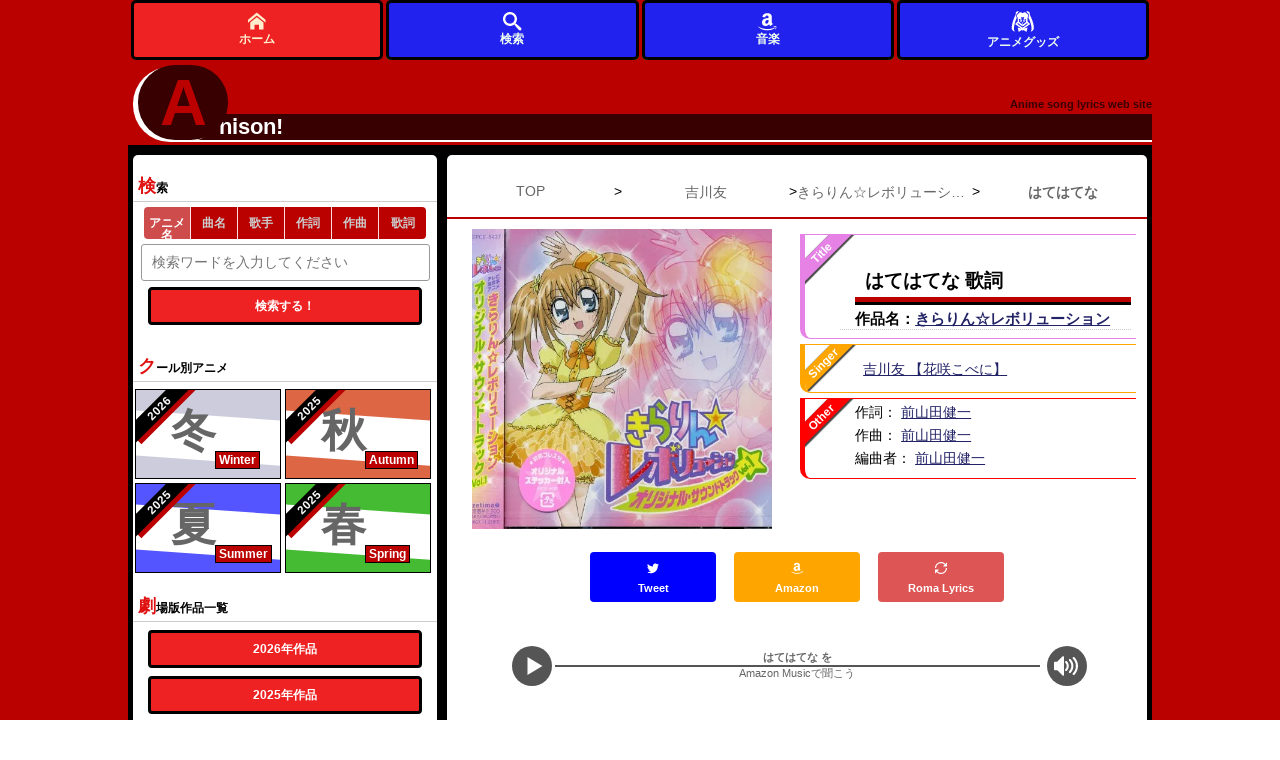

--- FILE ---
content_type: text/html; charset=UTF-8
request_url: https://animesongz.com/lyric/623/3388
body_size: 9658
content:

<!DOCTYPE html>
<html lang="ja">

<head>

	<meta charset="UTF-8">
	<meta name="viewport" content="width=device-width,initial-scale=1">
	<meta name="description" content="はてはてな/吉川友 - きらりん☆レボリューション。歌詞全文 ・ローマ字あり。シーズン別アニメ＆劇場版検索も可能な歌詞サイト。">
	<meta name="Keywords" content="アニソン,アニメ,はてはてな,きらりん☆レボリューション,吉川友">
	
	<meta name="twitter:card" content="summary_large_image" />
	<meta name="twitter:site" content="@flickr" />
	<meta name="twitter:title" content="はてはてな/吉川友 歌詞【きらりん☆レボリューション】" />
	<meta name="twitter:description" content="はてはてな/吉川友 - きらりん☆レボリューション。歌詞全文 ・ローマ字あり。" />
	<meta name="twitter:image" content="https://animesongz.com/image/anime/623.jpg" />
	<meta name="twitter:url" content="https://animesongz.com/lyric/623/3388" />

	<meta property="og:type" content="website" />
	<meta property="og:title" content="はてはてな/吉川友 歌詞【きらりん☆レボリューション】" />
	<meta property="og:description" content="はてはてな/吉川友 - きらりん☆レボリューション。歌詞全文 ・ローマ字あり。" />
	<meta property="og:image" content="https://animesongz.com/image/anime/623.jpg" />
	<meta property="og:url" content="https://animesongz.com/lyric/623/3388" />
	<meta property="og:locale" content="ja_JP">
				<link rel="canonical" href="https://animesongz.com/lyric/623/3388" />
	
	<style>
		html {
			color: #000;
			background: #FFF
		}

		body,
		div,
		dl,
		dt,
		dd,
		ul,
		ol,
		li,
		h1,
		h2,
		h3,
		h4,
		h5,
		h6,
		pre,
		code,
		form,
		fieldset,
		legend,
		input,
		textarea,
		p,
		blockquote,
		th,
		td {
			margin: 0;
			padding: 0
		}

		table {
			border-collapse: collapse;
			border-spacing: 0
		}

		fieldset,
		img {
			border: 0
		}

		address,
		caption,
		cite,
		code,
		dfn,
		em,
		strong,
		th,
		var {
			font-style: normal;
			font-weight: normal
		}

		ol,
		ul {
			list-style: none
		}

		caption,
		th {
			text-align: left
		}

		h1,
		h2,
		h3,
		h4,
		h5,
		h6 {
			font-size: 100%;
			font-weight: normal
		}

		q:before,
		q:after {
			content: ''
		}

		abbr,
		acronym {
			border: 0;
			font-variant: normal
		}

		sup {
			vertical-align: text-top
		}

		sub {
			vertical-align: text-bottom
		}

		input,
		textarea,
		select {
			font-family: inherit;
			font-size: inherit;
			font-weight: inherit;
			*font-size: 100%
		}

		legend {
			color: #000
		}

		#yui3-css-stamp.cssreset {
			display: none
		}
	</style>

	<link rel="stylesheet" type="text/css" href="/base.css">


		

	

	<link rel="shortcut icon" href="/favicon.ico">
	<link rel="apple-touch-icon" href="/apple-touch-icon-57x57.png">
	<link rel="apple-touch-icon" href="/apple-touch-icon-72x72.png">
	<link rel="apple-touch-icon" href="/apple-touch-icon-114x114.png">
	<link rel="apple-touch-icon" href="/apple-touch-icon-144x144.png">
	<link rel="apple-touch-icon" href="/apple-touch-icon-152x152.png">
	<link rel="apple-touch-icon" href="/apple-touch-icon-180x180.png">
	<script type="application/ld+json">{"@context":"https://schema.org","@graph":[{"@type":"Article","@id":"https://animesongz.com/lyric/623/3388#article","name":"はてはてな","headline":"はてはてな きらりん☆レボリューション の歌詞 ","description":"はてはてなはきらりん☆レボリューションで歌われています。吉川友が歌っています。","image":"https://animesongz.com/image/anime/623.jpg","url":"https://animesongz.com/lyric/623/3388","isPartOf":{"@type":"CreativeWork","name":"きらりん☆レボリューション","url":"https://animesongz.com/titles/623"},"author":{"@type":"Organization","name":"Anison!","url":"https://animesongz.com"},"publisher":{"@type":"Organization","name":"Anison!","alternateName":"アニソン！","url":"https://animesongz.com"},"inLanguage":"ja","mainEntityOfPage":"https://animesongz.com/lyric/623/3388","datePublished":"2015-12-14T10:08:01+09:00","dateModified":"2015-12-10T11:32:28+09:00"}]}</script>			<meta name="csrf-token" content="15bdf8694adb1bc97da7db796d34c777a54b3877">
		<title>はてはてな/吉川友 歌詞【きらりん☆レボリューション】 - アニソン！</title>

	<!-- Google Tag Manager -->
	<script>
		(function(w, d, s, l, i) {
			w[l] = w[l] || [];
			w[l].push({
				'gtm.start': new Date().getTime(),
				event: 'gtm.js'
			});
			var f = d.getElementsByTagName(s)[0],
				j = d.createElement(s),
				dl = l != 'dataLayer' ? '&l=' + l : '';
			j.async = true;
			j.src =
				'https://www.googletagmanager.com/gtm.js?id=' + i + dl;
			f.parentNode.insertBefore(j, f);
		})(window, document, 'script', 'dataLayer', 'GTM-57Q8N9L');
	</script>
	<!-- End Google Tag Manager -->
</head>


		<body>
				<!-- Google Tag Manager (noscript) -->
		<noscript><iframe src="https://www.googletagmanager.com/ns.html?id=GTM-57Q8N9L"
				height="0" width="0" style="display:none;visibility:hidden"></iframe></noscript>
		<!-- End Google Tag Manager (noscript) -->
				
		
		<div id="wrapper">

			<header>
									<!-- <header> -->

<div id="header">
				<div id="headerTop">
			
			<div id="headerTopLink">
				<a href="/">

					<span id="headerLinkText">
						<span id="firstChar"><span id="rota">A</span></span>
						<span id="otherChars">nison!
						</span>
					</span>
					<span id="headDescription">Anime song lyrics web site</span>
				</a>
			</div>
			</div>
			<nav>
				<div id="headerNavWrap" style="position:fixed;bottom:0;z-index:999;height:60px;display:none;">
					<div id="headerNav" style="height:100%;display:flex;justify-content:center;align-items:center;background:unset;">
						<div class="homeLink" style="height:100%;">
							<a class="nav_link" href="/" title="アニソン！トップ" style="height:100%;display:flex;justify-content:center;align-items:center;background:#e22;border:3px solid #000;flex-direction:column;">
								<img src="/svg/home.svg" alt="トップページ" style="width:1.5em;height:1.5em;">
								ホーム
							</a>
						</div>


						<div class="flexibleMenu" style="height:100%;">
							<a class="nav_link" href="#serachArea" style="height:100%;display:flex;justify-content:center;align-items:center;background:#22e;border:3px solid #000;flex-direction:column;">
							<img src="/svg/search.svg" alt="サイト内検索" style="width:1.5em;height:1.5em;">
								検索
							</a>
						</div>
						<div class="flexibleMenu" style="height:100%;">
							<a class="nav_link" href="https://www.amazon.co.jp/music/unlimited?tag=animesongz-22" style="height:100%;display:flex;justify-content:center;align-items:center;background:#22e;border:3px solid #000;flex-direction:column;">
							<img src="/svg/amazon.svg" alt="アマゾン" style="width:1.5em;height:1.5em;">
								音楽
							</a>
						</div>

						<div class="flexibleMenu" style="height:100%;">
							<a class="nav_link product_header_link" href="https://colleize.com??utm_source=google&utm_medium=seo&utm_campaign=GOSHO&im=37lulg"  style="height:100%;display:flex;justify-content:center;align-items:center;background:#22e;border:3px solid #000;flex-direction:column;" target="_blank" rel="nofollow sponsored">
							<img src="/svg/anime.svg" alt="アニメグッズ" style="width:2em;height:2em;">
								アニメグッズ
							</a>
						</div>
						
					</div>
				</div>
			</nav>
			
		</div><!-- #header -->							</header>

			<div id="container">
				<main>
					<div id="main">
						<nav style="border-bottom:2px solid #b00;padding: 15px 0 ;">
	<ol itemscope itemtype="https://schema.org/BreadcrumbList" style="margin-top:1em;white-space:nowrap;display:flex;justify-content:space-evenly;;">
		<li itemprop="itemListElement" itemscope itemtype="https://schema.org/ListItem" style="display:inline-block;width:25%;">
			<a itemtype="https://schema.org/Thing" itemprop="item" href="https://animesongz.com" style="display:block;white-space:nowrap;overflow:hidden;text-overflow:ellipsis;text-align:center;">
				<span itemprop="name">TOP</span></a>
			<meta itemprop="position" content="1" />
		</li>
		>
		<li itemprop="itemListElement" itemscope itemtype="https://schema.org/ListItem" style="display:inline-block;width:25%;">
			<a itemtype="https://schema.org/Thing" itemprop="item" href="https://animesongz.com/person/singers/1526" style="display:block;white-space:nowrap;overflow:hidden;text-overflow:ellipsis;text-align:center;">
				<span itemprop="name">吉川友</span></a>
			<meta itemprop="position" content="2" />
		</li>
		>
		<li itemprop="itemListElement" itemscope itemtype="https://schema.org/ListItem" style="display:inline-block;width:25%;">
			<a itemtype="https://schema.org/Thing" itemprop="item" href="https://animesongz.com/titles/623" style="display:block;white-space:nowrap;overflow:hidden;text-overflow:ellipsis;text-align:center;">
				<span itemprop="name">きらりん☆レボリューション</span></a>
			<meta itemprop="position" content="3" />
		</li>
		>
		<li itemprop="itemListElement" itemscope itemtype="https://schema.org/ListItem" style="display:inline-block;width:25%;">
			<a itemtype="https://schema.org/Thing" itemprop="item" href="/lyric/623/3388" style="display:block;white-space:nowrap;overflow:hidden;text-overflow:ellipsis;text-align:center;">
				<span itemprop="name" style="font-weight:bold;">はてはてな</span></a>
			<meta itemprop="position" content="4" />
		</li>
	</ol>

</nav>



<article>
		<div id="detailArea" data-songid="3388">
		<div id="detailWrapper">
			<!-- サムネ -->
			<section>
				<div id="thumArea">
					<a href="http://www.amazon.co.jp/gp/search?ie=UTF8&camp=247&creative=1211&index=music&keywords=%E3%81%8D%E3%82%89%E3%82%8A%E3%82%93%E2%98%86%E3%83%AC%E3%83%9C%E3%83%AA%E3%83%A5%E3%83%BC%E3%82%B7%E3%83%A7%E3%83%B3&linkCode=ur2&tag=animesongz-22" class="amazonLink" target="_blank">
						<picture>
							<source type="image/webp" srcset="https://animesongz.com/image/anime/623.webp">
							<img src="https://animesongz.com/image/anime/623.jpg" alt="きらりん☆レボリューション" style="width:300px;height:100%;">
						</picture>

						<!-- <img src="https://animesongz.com/image/anime/623.jpg" alt="きらりん☆レボリューション"> -->
					</a>
				</div>
			</section>
			<div id="detail_right">
				<section>
					<div id="songTitle">
						<span class="bage">Title</span>
						<h1 class="songName">はてはてな 歌詞
						</h1>




						<h2 style="border-left:none;padding:0;">
							<p class="animeName">作品名：<a href="/titles/623" class="before_lyric_link">きらりん☆レボリューション</a>
															</p>
						</h2>
																			</div>
				</section>

				<section>
					<div id="singer">
						<span class="bage">Singer</span>
													<div class="singers">
								<a href="/person/singers/1526" class="before_lyric_link">吉川友																			【花咲こべに】

																	</a>
							</div>
																		</div><!-- #singer -->
				</section>

				<section>
					<div id="detail">
						<span class="bage">Other</span>
						<p>作詞：
																								<a href="/person/witers/1178" class="before_lyric_link">前山田健一</a>
																					</p>
						<p>作曲：
																								<a href="/person/composers/657" class="before_lyric_link">前山田健一</a>
																					</p>

						<p>編曲者：
																								<a href="/person/arrangers/590" class="before_lyric_link">前山田健一</a>
																					</p>
											</div><!-- #detail -->
				</section>



			</div><!-- #detail_right -->
		</div><!-- #detailWrapper -->


	</div><!-- #detailArea -->
		


	<div class="snsArea" style="margin-top:10px;width:100%;height:60px;">
		<ul>
						<li style="width:20%;">
				<a href="https://twitter.com/intent/tweet?text=%F0%9F%8E%A7%20%E3%82%A2%E3%83%8B%E3%82%BD%E3%83%B3%E6%AD%8C%E8%A9%9E%E7%B4%B9%E4%BB%8B%20%F0%9F%8E%A4%0A%E3%80%8E%E3%81%AF%E3%81%A6%E3%81%AF%E3%81%A6%E3%81%AA%E3%80%8F%20-%20%E3%81%8D%E3%82%89%E3%82%8A%E3%82%93%E2%98%86%E3%83%AC%E3%83%9C%E3%83%AA%E3%83%A5%E3%83%BC%E3%82%B7%E3%83%A7%E3%83%B3%0A%23animesong%20%23ANI_SON%0A%F0%9F%94%97%20https%3A%2F%2Fanimesongz.com%2Flyric%2F623%2F3388" target="_blank" rel="noopener noreferrer">
					<button class="twitter snsButton">
						<img src="/svg/twitter.svg" style="width:1em;height:1em;" alt="歌詞をツイートで共有">
						<div class="subText">Tweet</div>
					</button>
				</a>
			</li>

			<li style="width:20%;"><a href="http://www.amazon.co.jp/gp/search?ie=UTF8&camp=247&creative=1211&index=music&keywords=%E3%81%8D%E3%82%89%E3%82%8A%E3%82%93%E2%98%86%E3%83%AC%E3%83%9C%E3%83%AA%E3%83%A5%E3%83%BC%E3%82%B7%E3%83%A7%E3%83%B3&linkCode=ur2&tag=animesongz-22" class="amazonLink" target="_blank"><button class="amazon"><img src="/svg/amazon.svg" style="width:1em;height:1em;" alt="Amazonで検索">
						<div class="subText">Amazon</div>
					</button></a></li>



			<li style="width:20%;"><a data-songid="3388"><button id="switch" class="alphabet"><img src="/svg/loop2.svg" style="width:1em;height:1em;" alt="Switch to Romanized Lyrics">
						<div class="subText">Roma Lyrics</div>
					</button></a></li>
		</ul>
	</div>


	<div style="width:99%;margin:2.5em auto ">
	<a href="https://www.amazon.co.jp/music/unlimited?tag=animesongz-22" style="display:flex;align-items:center;justify-content: center;" target="_blank">
	<div >
		<div style="width: 40px; height: 40px; border-radius: 50%; background-color: #555; position: relative !important; right: -2px !important;">
		<img src="/svg/play3.svg" alt="AmazonMusicPlay" style="width:24px;height:24px;position:relative; top: 8px; right: -11px;">
			
		</div>
	</div>
	<div style="width:70%;margin:0 5px;">
		<div style="font-size:.8em; border-bottom:1px solid #555;width:100%;text-align:center;font-weight:bold;overflow: hidden;white-space: nowrap;text-overflow: ellipsis;">はてはてな を
		</div>
		<div style="border-top:1px solid #555;width:100%;text-align:center;font-size:.8em;">Amazon Musicで聞こう
		</div>
	</div>
	<div >
	<div style="width: 40px; height: 40px; border-radius: 50%; background-color: #555; position: relative !important; right: -2px !important;">
	<img src="/svg/volume-high.svg" alt="AmazonMusicVolume" style="width:24px;height:24px;position:relative; top: 8px; right: -7px;">
	</div>
	</div>
	</a>
</div>
			<div id="lyricViewArea" style="margin-bottom:2em;">


			<h2 style="margin-bottom:1.5em;">はてはてな 歌詞</h2>

							<div class="roma" style="display: none;background-color: #eee">ohisama kyoumonikoniko egao</div>
								<div class="kana">おひさま 今日もにこにこ 笑顔</div>
							<div class="roma" style="display: none;background-color: #eee">
iikotoga arisona kibunn</div>
								<div class="kana">
いいことが ありそな 気分</div>
							<div class="roma" style="display: none;background-color: #eee">
</div>
									<br>
								<div class="kana">
</div>
							<div class="roma" style="display: none;background-color: #eee">
kinouha kanashikute</div>
								<div class="kana">
昨日は 悲しくて</div>
							<div class="roma" style="display: none;background-color: #eee">
mesomeso mezopiano</div>
								<div class="kana">
メソメソ メゾピアノ</div>
							<div class="roma" style="display: none;background-color: #eee">
nanndaka ochikonnjatta keredo</div>
								<div class="kana">
なんだか 落ちこんじゃった けれど</div>
							<div class="roma" style="display: none;background-color: #eee">
</div>
									<br>
								<div class="kana">
</div>
							<div class="roma" style="display: none;background-color: #eee">
hatehatehate hatehatena</div>
								<div class="kana">
はてはてはて はてはてな</div>
							<div class="roma" style="display: none;background-color: #eee">
ohisamano egao mitetara</div>
								<div class="kana">
おひさまの 笑顔 みてたら</div>
							<div class="roma" style="display: none;background-color: #eee">
moyamoyamoya onayamiga</div>
								<div class="kana">
もやもやもや お悩みが</div>
							<div class="roma" style="display: none;background-color: #eee">
kiete shimaimashita</div>
								<div class="kana">
消えて しまいました</div>
							<div class="roma" style="display: none;background-color: #eee">
</div>
									<br>
								<div class="kana">
</div>
							<div class="roma" style="display: none;background-color: #eee">
hatehatehate hatehatena</div>
								<div class="kana">
はてはてはて はてはてな</div>
							<div class="roma" style="display: none;background-color: #eee">
itsuka yumeha kanaukana?</div>
								<div class="kana">
いつか 夢は 叶うかな？</div>
							<div class="roma" style="display: none;background-color: #eee">
kirakirakira ohisamano youni naritaina</div>
								<div class="kana">
きらきらきら おひさまの ように なりたいな</div>
							<div class="roma" style="display: none;background-color: #eee">
</div>
									<br>
								<div class="kana">
</div>
							<div class="roma" style="display: none;background-color: #eee">
itsumoha nakayoshikoyoshi nanoni</div>
								<div class="kana">
いつもは 仲良しこよし なのに</div>
							<div class="roma" style="display: none;background-color: #eee">
[gomennne]tte ienakatta</div>
								<div class="kana">
「ごめんね」って 言えなかった</div>
							<div class="roma" style="display: none;background-color: #eee">
</div>
									<br>
								<div class="kana">
</div>
							<div class="roma" style="display: none;background-color: #eee">
sunaoni narenakute</div>
								<div class="kana">
素直に なれなくて</div>
							<div class="roma" style="display: none;background-color: #eee">
hinekure kuresshenndo</div>
								<div class="kana">
ひねくれ クレッシェンド</div>
							<div class="roma" style="display: none;background-color: #eee">
ashitaha umakuierutoiina</div>
								<div class="kana">
あしたは うまく言えるといいな</div>
							<div class="roma" style="display: none;background-color: #eee">
</div>
									<br>
								<div class="kana">
</div>
							<div class="roma" style="display: none;background-color: #eee">
hatehatehate hatehatena</div>
								<div class="kana">
はてはてはて はてはてな</div>
							<div class="roma" style="display: none;background-color: #eee">
yozora boshitachini makasete</div>
								<div class="kana">
夜空 星たちに まかせて</div>
							<div class="roma" style="display: none;background-color: #eee">
suyasuyasuya ohisamamo</div>
								<div class="kana">
すやすやすや おひさまも</div>
							<div class="roma" style="display: none;background-color: #eee">
kitto oyasuminasai</div>
								<div class="kana">
きっと おやすみなさい</div>
							<div class="roma" style="display: none;background-color: #eee">
</div>
									<br>
								<div class="kana">
</div>
							<div class="roma" style="display: none;background-color: #eee">
hatehatehate hatehatena</div>
								<div class="kana">
はてはてはて はてはてな</div>
							<div class="roma" style="display: none;background-color: #eee">
ashita soraha harerukana</div>
								<div class="kana">
あした 空は 晴れるかな</div>
							<div class="roma" style="display: none;background-color: #eee">
pokapokapoka ohisamano</div>
								<div class="kana">
ぽかぽかぽか おひさまの</div>
							<div class="roma" style="display: none;background-color: #eee">
egao aitaina</div>
								<div class="kana">
笑顔 逢いたいな</div>
							<div class="roma" style="display: none;background-color: #eee">
</div>
									<br>
								<div class="kana">
</div>
							<div class="roma" style="display: none;background-color: #eee">
hatehatehate hatehatena</div>
								<div class="kana">
はてはてはて はてはてな</div>
							<div class="roma" style="display: none;background-color: #eee">
ohisamano egao mitetara</div>
								<div class="kana">
おひさまの 笑顔 みてたら</div>
							<div class="roma" style="display: none;background-color: #eee">
moyamoyamoya onayamiga</div>
								<div class="kana">
もやもやもや お悩みが</div>
							<div class="roma" style="display: none;background-color: #eee">
kiete shimaimashita</div>
								<div class="kana">
消えて しまいました</div>
							<div class="roma" style="display: none;background-color: #eee">
</div>
									<br>
								<div class="kana">
</div>
							<div class="roma" style="display: none;background-color: #eee">
hatehatehate hatehatena</div>
								<div class="kana">
はてはてはて はてはてな</div>
							<div class="roma" style="display: none;background-color: #eee">
itsuka yumeha kanaukana?</div>
								<div class="kana">
いつか 夢は 叶うかな？</div>
							<div class="roma" style="display: none;background-color: #eee">
kirakirakira ohisamano youni naritaina</div>
								<div class="kana">
きらきらきら おひさまの ように なりたいな</div>
							<div class="roma" style="display: none;background-color: #eee">
itsuka naritaina</div>
								<div class="kana">
いつか なりたいな</div>
							<div class="roma" style="display: none;background-color: #eee">
</div>
									<br>
								<div class="kana">
</div>
			
		</div>




		
			<div style="margin:0 1em;">
				<h2 style="font-size:1.2em;padding-left:1em;border-left:5px solid #b00;">きらりん☆レボリューション（きらレボ）グッズ</h2>
				<div class="scroll-container" style="overflow-x: auto; white-space: nowrap; padding: 16px 8px; margin:0 1em; margin-top:8px;background:#333;border:1px solid #eee;">
					<div style="display: inline-flex; gap: 1em;">
																												
							<a href="https://colleize.com/lineup/1246/297312?utm_source=google&utm_medium=seo&utm_campaign=GOSHO&im=37lulg" target="_blank" style="position: relative;display:flex;flex-direction:column;align-items:center;border:1px solid #ccc;padding:16px;background:#fff;max-height:300px;overflow:hidden;text-decoration:none;" rel="nofollow sponsored" class="product_link">
								<div style="position:absolute;bottom:0;left:0;width:100%;height:64px; background-color:rgba(0,0,0,0.5);color:#fff;display:flex;align-items:center;justify-content:center;z-index:10;word-wrap: break-word;overflow-wrap: break-word;white-space: normal;padding: 2px 3px;overflow:hidden;" aria-label="商品タイトル">
									きらりん☆レボリューション_トレーディング ちびキャラ 夏ver. グリッター缶バッジ(単位/コンプリートBOX/8パック入り)								</div>
								<div style="width:250px;height:220px;display:flex;align-items:center;justify-content:center;overflow:hidden;">
									<img src="https://cdn.colleize.com/images/1755147413527-571444919" alt="きらりん☆レボリューション_トレーディング ちびキャラ 夏ver. グリッター缶バッジ(単位/コンプリートBOX/8パック入り)" style="max-width:100%;max-height:100%;object-fit:contain;">
								</div>
							</a>
																												
							<a href="https://colleize.com/lineup/1246/297346?utm_source=google&utm_medium=seo&utm_campaign=GOSHO&im=37lulg" target="_blank" style="position: relative;display:flex;flex-direction:column;align-items:center;border:1px solid #ccc;padding:16px;background:#fff;max-height:300px;overflow:hidden;text-decoration:none;" rel="nofollow sponsored" class="product_link">
								<div style="position:absolute;bottom:0;left:0;width:100%;height:64px; background-color:rgba(0,0,0,0.5);color:#fff;display:flex;align-items:center;justify-content:center;z-index:10;word-wrap: break-word;overflow-wrap: break-word;white-space: normal;padding: 2px 3px;overflow:hidden;" aria-label="商品タイトル">
									きらりん☆レボリューション_(サイズ/XL)_なーさん ちびキャラ 夏ver. BIGシルエットTシャツ うきわユニセックス								</div>
								<div style="width:250px;height:220px;display:flex;align-items:center;justify-content:center;overflow:hidden;">
									<img src="https://cdn.colleize.com/images/1755150853727-159562445" alt="きらりん☆レボリューション_(サイズ/XL)_なーさん ちびキャラ 夏ver. BIGシルエットTシャツ うきわユニセックス" style="max-width:100%;max-height:100%;object-fit:contain;">
								</div>
							</a>
																												
							<a href="https://colleize.com/lineup/1246/297354?utm_source=google&utm_medium=seo&utm_campaign=GOSHO&im=37lulg" target="_blank" style="position: relative;display:flex;flex-direction:column;align-items:center;border:1px solid #ccc;padding:16px;background:#fff;max-height:300px;overflow:hidden;text-decoration:none;" rel="nofollow sponsored" class="product_link">
								<div style="position:absolute;bottom:0;left:0;width:100%;height:64px; background-color:rgba(0,0,0,0.5);color:#fff;display:flex;align-items:center;justify-content:center;z-index:10;word-wrap: break-word;overflow-wrap: break-word;white-space: normal;padding: 2px 3px;overflow:hidden;" aria-label="商品タイトル">
									きらりん☆レボリューション_カメさん ちびキャラ 夏ver. パーツ付きBIGアクリルスタンド								</div>
								<div style="width:250px;height:220px;display:flex;align-items:center;justify-content:center;overflow:hidden;">
									<img src="https://cdn.colleize.com/images/1755151219396-1536906721" alt="きらりん☆レボリューション_カメさん ちびキャラ 夏ver. パーツ付きBIGアクリルスタンド" style="max-width:100%;max-height:100%;object-fit:contain;">
								</div>
							</a>
																												
							<a href="https://colleize.com/lineup/1246/297345?utm_source=google&utm_medium=seo&utm_campaign=GOSHO&im=37lulg" target="_blank" style="position: relative;display:flex;flex-direction:column;align-items:center;border:1px solid #ccc;padding:16px;background:#fff;max-height:300px;overflow:hidden;text-decoration:none;" rel="nofollow sponsored" class="product_link">
								<div style="position:absolute;bottom:0;left:0;width:100%;height:64px; background-color:rgba(0,0,0,0.5);color:#fff;display:flex;align-items:center;justify-content:center;z-index:10;word-wrap: break-word;overflow-wrap: break-word;white-space: normal;padding: 2px 3px;overflow:hidden;" aria-label="商品タイトル">
									きらりん☆レボリューション_(サイズ/L)_なーさん ちびキャラ 夏ver. BIGシルエットTシャツ うきわユニセックス								</div>
								<div style="width:250px;height:220px;display:flex;align-items:center;justify-content:center;overflow:hidden;">
									<img src="https://cdn.colleize.com/images/1755150813381-824959701" alt="きらりん☆レボリューション_(サイズ/L)_なーさん ちびキャラ 夏ver. BIGシルエットTシャツ うきわユニセックス" style="max-width:100%;max-height:100%;object-fit:contain;">
								</div>
							</a>
																												
							<a href="https://colleize.com/lineup/1246/297352?utm_source=google&utm_medium=seo&utm_campaign=GOSHO&im=37lulg" target="_blank" style="position: relative;display:flex;flex-direction:column;align-items:center;border:1px solid #ccc;padding:16px;background:#fff;max-height:300px;overflow:hidden;text-decoration:none;" rel="nofollow sponsored" class="product_link">
								<div style="position:absolute;bottom:0;left:0;width:100%;height:64px; background-color:rgba(0,0,0,0.5);color:#fff;display:flex;align-items:center;justify-content:center;z-index:10;word-wrap: break-word;overflow-wrap: break-word;white-space: normal;padding: 2px 3px;overflow:hidden;" aria-label="商品タイトル">
									きらりん☆レボリューション_なーやん ちびキャラ 夏ver. パーツ付きBIGアクリルスタンド								</div>
								<div style="width:250px;height:220px;display:flex;align-items:center;justify-content:center;overflow:hidden;">
									<img src="https://cdn.colleize.com/images/1755151143014-2130968406" alt="きらりん☆レボリューション_なーやん ちびキャラ 夏ver. パーツ付きBIGアクリルスタンド" style="max-width:100%;max-height:100%;object-fit:contain;">
								</div>
							</a>
																												
							<a href="https://colleize.com/lineup/1246/297348?utm_source=google&utm_medium=seo&utm_campaign=GOSHO&im=37lulg" target="_blank" style="position: relative;display:flex;flex-direction:column;align-items:center;border:1px solid #ccc;padding:16px;background:#fff;max-height:300px;overflow:hidden;text-decoration:none;" rel="nofollow sponsored" class="product_link">
								<div style="position:absolute;bottom:0;left:0;width:100%;height:64px; background-color:rgba(0,0,0,0.5);color:#fff;display:flex;align-items:center;justify-content:center;z-index:10;word-wrap: break-word;overflow-wrap: break-word;white-space: normal;padding: 2px 3px;overflow:hidden;" aria-label="商品タイトル">
									きらりん☆レボリューション_なーさん ちびキャラ 夏ver. パーツ付きBIGアクリルスタンド アイス								</div>
								<div style="width:250px;height:220px;display:flex;align-items:center;justify-content:center;overflow:hidden;">
									<img src="https://cdn.colleize.com/images/1755150996432-1388129675" alt="きらりん☆レボリューション_なーさん ちびキャラ 夏ver. パーツ付きBIGアクリルスタンド アイス" style="max-width:100%;max-height:100%;object-fit:contain;">
								</div>
							</a>
																												
							<a href="https://colleize.com/lineup/1246/297328?utm_source=google&utm_medium=seo&utm_campaign=GOSHO&im=37lulg" target="_blank" style="position: relative;display:flex;flex-direction:column;align-items:center;border:1px solid #ccc;padding:16px;background:#fff;max-height:300px;overflow:hidden;text-decoration:none;" rel="nofollow sponsored" class="product_link">
								<div style="position:absolute;bottom:0;left:0;width:100%;height:64px; background-color:rgba(0,0,0,0.5);color:#fff;display:flex;align-items:center;justify-content:center;z-index:10;word-wrap: break-word;overflow-wrap: break-word;white-space: normal;padding: 2px 3px;overflow:hidden;" aria-label="商品タイトル">
									きらりん☆レボリューション_(サイズ/M)_なーさん ちびキャラ 夏ver. BIGシルエットTシャツ アイスユニセックス								</div>
								<div style="width:250px;height:220px;display:flex;align-items:center;justify-content:center;overflow:hidden;">
									<img src="https://cdn.colleize.com/images/1755149619601-747270200" alt="きらりん☆レボリューション_(サイズ/M)_なーさん ちびキャラ 夏ver. BIGシルエットTシャツ アイスユニセックス" style="max-width:100%;max-height:100%;object-fit:contain;">
								</div>
							</a>
																												
							<a href="https://colleize.com/lineup/1246/297353?utm_source=google&utm_medium=seo&utm_campaign=GOSHO&im=37lulg" target="_blank" style="position: relative;display:flex;flex-direction:column;align-items:center;border:1px solid #ccc;padding:16px;background:#fff;max-height:300px;overflow:hidden;text-decoration:none;" rel="nofollow sponsored" class="product_link">
								<div style="position:absolute;bottom:0;left:0;width:100%;height:64px; background-color:rgba(0,0,0,0.5);color:#fff;display:flex;align-items:center;justify-content:center;z-index:10;word-wrap: break-word;overflow-wrap: break-word;white-space: normal;padding: 2px 3px;overflow:hidden;" aria-label="商品タイトル">
									きらりん☆レボリューション_みゃ?さん ちびキャラ 夏ver. パーツ付きBIGアクリルスタンド								</div>
								<div style="width:250px;height:220px;display:flex;align-items:center;justify-content:center;overflow:hidden;">
									<img src="https://cdn.colleize.com/images/1755151181920-1721113514" alt="きらりん☆レボリューション_みゃ?さん ちびキャラ 夏ver. パーツ付きBIGアクリルスタンド" style="max-width:100%;max-height:100%;object-fit:contain;">
								</div>
							</a>
																												
							<a href="https://colleize.com/lineup/1246/297333?utm_source=google&utm_medium=seo&utm_campaign=GOSHO&im=37lulg" target="_blank" style="position: relative;display:flex;flex-direction:column;align-items:center;border:1px solid #ccc;padding:16px;background:#fff;max-height:300px;overflow:hidden;text-decoration:none;" rel="nofollow sponsored" class="product_link">
								<div style="position:absolute;bottom:0;left:0;width:100%;height:64px; background-color:rgba(0,0,0,0.5);color:#fff;display:flex;align-items:center;justify-content:center;z-index:10;word-wrap: break-word;overflow-wrap: break-word;white-space: normal;padding: 2px 3px;overflow:hidden;" aria-label="商品タイトル">
									きらりん☆レボリューション_(サイズ/S)_なーさん ちびキャラ 夏ver. BIGシルエットTシャツ うきわユニセックス								</div>
								<div style="width:250px;height:220px;display:flex;align-items:center;justify-content:center;overflow:hidden;">
									<img src="https://cdn.colleize.com/images/1755149804723-1774372987" alt="きらりん☆レボリューション_(サイズ/S)_なーさん ちびキャラ 夏ver. BIGシルエットTシャツ うきわユニセックス" style="max-width:100%;max-height:100%;object-fit:contain;">
								</div>
							</a>
																												
							<a href="https://colleize.com/lineup/1246/297350?utm_source=google&utm_medium=seo&utm_campaign=GOSHO&im=37lulg" target="_blank" style="position: relative;display:flex;flex-direction:column;align-items:center;border:1px solid #ccc;padding:16px;background:#fff;max-height:300px;overflow:hidden;text-decoration:none;" rel="nofollow sponsored" class="product_link">
								<div style="position:absolute;bottom:0;left:0;width:100%;height:64px; background-color:rgba(0,0,0,0.5);color:#fff;display:flex;align-items:center;justify-content:center;z-index:10;word-wrap: break-word;overflow-wrap: break-word;white-space: normal;padding: 2px 3px;overflow:hidden;" aria-label="商品タイトル">
									きらりん☆レボリューション_風真宙人 ちびキャラ 夏ver. パーツ付きBIGアクリルスタンド								</div>
								<div style="width:250px;height:220px;display:flex;align-items:center;justify-content:center;overflow:hidden;">
									<img src="https://cdn.colleize.com/images/1755151072041-734125714" alt="きらりん☆レボリューション_風真宙人 ちびキャラ 夏ver. パーツ付きBIGアクリルスタンド" style="max-width:100%;max-height:100%;object-fit:contain;">
								</div>
							</a>
																												
							<a href="https://colleize.com/lineup/1246/297325?utm_source=google&utm_medium=seo&utm_campaign=GOSHO&im=37lulg" target="_blank" style="position: relative;display:flex;flex-direction:column;align-items:center;border:1px solid #ccc;padding:16px;background:#fff;max-height:300px;overflow:hidden;text-decoration:none;" rel="nofollow sponsored" class="product_link">
								<div style="position:absolute;bottom:0;left:0;width:100%;height:64px; background-color:rgba(0,0,0,0.5);color:#fff;display:flex;align-items:center;justify-content:center;z-index:10;word-wrap: break-word;overflow-wrap: break-word;white-space: normal;padding: 2px 3px;overflow:hidden;" aria-label="商品タイトル">
									きらりん☆レボリューション_(サイズ/S)_なーさん ちびキャラ 夏ver. BIGシルエットTシャツ アイスユニセックス								</div>
								<div style="width:250px;height:220px;display:flex;align-items:center;justify-content:center;overflow:hidden;">
									<img src="https://cdn.colleize.com/images/1755149508864-985495083" alt="きらりん☆レボリューション_(サイズ/S)_なーさん ちびキャラ 夏ver. BIGシルエットTシャツ アイスユニセックス" style="max-width:100%;max-height:100%;object-fit:contain;">
								</div>
							</a>
																												
							<a href="https://colleize.com/lineup/1246/251707?utm_source=google&utm_medium=seo&utm_campaign=GOSHO&im=37lulg" target="_blank" style="position: relative;display:flex;flex-direction:column;align-items:center;border:1px solid #ccc;padding:16px;background:#fff;max-height:300px;overflow:hidden;text-decoration:none;" rel="nofollow sponsored" class="product_link">
								<div style="position:absolute;bottom:0;left:0;width:100%;height:64px; background-color:rgba(0,0,0,0.5);color:#fff;display:flex;align-items:center;justify-content:center;z-index:10;word-wrap: break-word;overflow-wrap: break-word;white-space: normal;padding: 2px 3px;overflow:hidden;" aria-label="商品タイトル">
									きらりん☆レボリューション_ラメ缶バッジ【コンプリートBOX/6個入】								</div>
								<div style="width:250px;height:220px;display:flex;align-items:center;justify-content:center;overflow:hidden;">
									<img src="https://cdn.colleize.com/images/1742367788297-408953793" alt="きらりん☆レボリューション_ラメ缶バッジ【コンプリートBOX/6個入】" style="max-width:100%;max-height:100%;object-fit:contain;">
								</div>
							</a>
																												
							<a href="https://colleize.com/lineup/1246/297330?utm_source=google&utm_medium=seo&utm_campaign=GOSHO&im=37lulg" target="_blank" style="position: relative;display:flex;flex-direction:column;align-items:center;border:1px solid #ccc;padding:16px;background:#fff;max-height:300px;overflow:hidden;text-decoration:none;" rel="nofollow sponsored" class="product_link">
								<div style="position:absolute;bottom:0;left:0;width:100%;height:64px; background-color:rgba(0,0,0,0.5);color:#fff;display:flex;align-items:center;justify-content:center;z-index:10;word-wrap: break-word;overflow-wrap: break-word;white-space: normal;padding: 2px 3px;overflow:hidden;" aria-label="商品タイトル">
									きらりん☆レボリューション_(サイズ/L)_なーさん ちびキャラ 夏ver. BIGシルエットTシャツ アイスユニセックス								</div>
								<div style="width:250px;height:220px;display:flex;align-items:center;justify-content:center;overflow:hidden;">
									<img src="https://cdn.colleize.com/images/1755149696557-1970279538" alt="きらりん☆レボリューション_(サイズ/L)_なーさん ちびキャラ 夏ver. BIGシルエットTシャツ アイスユニセックス" style="max-width:100%;max-height:100%;object-fit:contain;">
								</div>
							</a>
																												
							<a href="https://colleize.com/lineup/1246/297344?utm_source=google&utm_medium=seo&utm_campaign=GOSHO&im=37lulg" target="_blank" style="position: relative;display:flex;flex-direction:column;align-items:center;border:1px solid #ccc;padding:16px;background:#fff;max-height:300px;overflow:hidden;text-decoration:none;" rel="nofollow sponsored" class="product_link">
								<div style="position:absolute;bottom:0;left:0;width:100%;height:64px; background-color:rgba(0,0,0,0.5);color:#fff;display:flex;align-items:center;justify-content:center;z-index:10;word-wrap: break-word;overflow-wrap: break-word;white-space: normal;padding: 2px 3px;overflow:hidden;" aria-label="商品タイトル">
									きらりん☆レボリューション_(サイズ/M)_なーさん ちびキャラ 夏ver. BIGシルエットTシャツ うきわユニセックス								</div>
								<div style="width:250px;height:220px;display:flex;align-items:center;justify-content:center;overflow:hidden;">
									<img src="https://cdn.colleize.com/images/1755150769132-836890365" alt="きらりん☆レボリューション_(サイズ/M)_なーさん ちびキャラ 夏ver. BIGシルエットTシャツ うきわユニセックス" style="max-width:100%;max-height:100%;object-fit:contain;">
								</div>
							</a>
																												
							<a href="https://colleize.com/lineup/1246/297310?utm_source=google&utm_medium=seo&utm_campaign=GOSHO&im=37lulg" target="_blank" style="position: relative;display:flex;flex-direction:column;align-items:center;border:1px solid #ccc;padding:16px;background:#fff;max-height:300px;overflow:hidden;text-decoration:none;" rel="nofollow sponsored" class="product_link">
								<div style="position:absolute;bottom:0;left:0;width:100%;height:64px; background-color:rgba(0,0,0,0.5);color:#fff;display:flex;align-items:center;justify-content:center;z-index:10;word-wrap: break-word;overflow-wrap: break-word;white-space: normal;padding: 2px 3px;overflow:hidden;" aria-label="商品タイトル">
									きらりん☆レボリューション_トレーディング ちびキャラ 夏ver. アクリルスタンド(単位/コンプリートBOX/8パック入り)								</div>
								<div style="width:250px;height:220px;display:flex;align-items:center;justify-content:center;overflow:hidden;">
									<img src="https://cdn.colleize.com/images/1755147020020-1816656625" alt="きらりん☆レボリューション_トレーディング ちびキャラ 夏ver. アクリルスタンド(単位/コンプリートBOX/8パック入り)" style="max-width:100%;max-height:100%;object-fit:contain;">
								</div>
							</a>
																												
							<a href="https://colleize.com/lineup/1246/297351?utm_source=google&utm_medium=seo&utm_campaign=GOSHO&im=37lulg" target="_blank" style="position: relative;display:flex;flex-direction:column;align-items:center;border:1px solid #ccc;padding:16px;background:#fff;max-height:300px;overflow:hidden;text-decoration:none;" rel="nofollow sponsored" class="product_link">
								<div style="position:absolute;bottom:0;left:0;width:100%;height:64px; background-color:rgba(0,0,0,0.5);color:#fff;display:flex;align-items:center;justify-content:center;z-index:10;word-wrap: break-word;overflow-wrap: break-word;white-space: normal;padding: 2px 3px;overflow:hidden;" aria-label="商品タイトル">
									きらりん☆レボリューション_日渡星司 ちびキャラ 夏ver. パーツ付きBIGアクリルスタンド								</div>
								<div style="width:250px;height:220px;display:flex;align-items:center;justify-content:center;overflow:hidden;">
									<img src="https://cdn.colleize.com/images/1755151104347-202879730" alt="きらりん☆レボリューション_日渡星司 ちびキャラ 夏ver. パーツ付きBIGアクリルスタンド" style="max-width:100%;max-height:100%;object-fit:contain;">
								</div>
							</a>
																												
							<a href="https://colleize.com/lineup/1246/222141?utm_source=google&utm_medium=seo&utm_campaign=GOSHO&im=37lulg" target="_blank" style="position: relative;display:flex;flex-direction:column;align-items:center;border:1px solid #ccc;padding:16px;background:#fff;max-height:300px;overflow:hidden;text-decoration:none;" rel="nofollow sponsored" class="product_link">
								<div style="position:absolute;bottom:0;left:0;width:100%;height:64px; background-color:rgba(0,0,0,0.5);color:#fff;display:flex;align-items:center;justify-content:center;z-index:10;word-wrap: break-word;overflow-wrap: break-word;white-space: normal;padding: 2px 3px;overflow:hidden;" aria-label="商品タイトル">
									きらりん☆レボリューション_アクリルフィギュア　【コンプリートBOX／6個入り】								</div>
								<div style="width:250px;height:220px;display:flex;align-items:center;justify-content:center;overflow:hidden;">
									<img src="https://cdn.colleize.com/images/1733293265792-1539566690" alt="きらりん☆レボリューション_アクリルフィギュア　【コンプリートBOX／6個入り】" style="max-width:100%;max-height:100%;object-fit:contain;">
								</div>
							</a>
																												
							<a href="https://colleize.com/lineup/1246/297332?utm_source=google&utm_medium=seo&utm_campaign=GOSHO&im=37lulg" target="_blank" style="position: relative;display:flex;flex-direction:column;align-items:center;border:1px solid #ccc;padding:16px;background:#fff;max-height:300px;overflow:hidden;text-decoration:none;" rel="nofollow sponsored" class="product_link">
								<div style="position:absolute;bottom:0;left:0;width:100%;height:64px; background-color:rgba(0,0,0,0.5);color:#fff;display:flex;align-items:center;justify-content:center;z-index:10;word-wrap: break-word;overflow-wrap: break-word;white-space: normal;padding: 2px 3px;overflow:hidden;" aria-label="商品タイトル">
									きらりん☆レボリューション_(サイズ/XL)_なーさん ちびキャラ 夏ver. BIGシルエットTシャツ アイスユニセックス								</div>
								<div style="width:250px;height:220px;display:flex;align-items:center;justify-content:center;overflow:hidden;">
									<img src="https://cdn.colleize.com/images/1755149737913-938816377" alt="きらりん☆レボリューション_(サイズ/XL)_なーさん ちびキャラ 夏ver. BIGシルエットTシャツ アイスユニセックス" style="max-width:100%;max-height:100%;object-fit:contain;">
								</div>
							</a>
																												
							<a href="https://colleize.com/lineup/1246/297347?utm_source=google&utm_medium=seo&utm_campaign=GOSHO&im=37lulg" target="_blank" style="position: relative;display:flex;flex-direction:column;align-items:center;border:1px solid #ccc;padding:16px;background:#fff;max-height:300px;overflow:hidden;text-decoration:none;" rel="nofollow sponsored" class="product_link">
								<div style="position:absolute;bottom:0;left:0;width:100%;height:64px; background-color:rgba(0,0,0,0.5);color:#fff;display:flex;align-items:center;justify-content:center;z-index:10;word-wrap: break-word;overflow-wrap: break-word;white-space: normal;padding: 2px 3px;overflow:hidden;" aria-label="商品タイトル">
									きらりん☆レボリューション_月島きらり ちびキャラ 夏ver. パーツ付きBIGアクリルスタンド								</div>
								<div style="width:250px;height:220px;display:flex;align-items:center;justify-content:center;overflow:hidden;">
									<img src="https://cdn.colleize.com/images/1755150943649-852692276" alt="きらりん☆レボリューション_月島きらり ちびキャラ 夏ver. パーツ付きBIGアクリルスタンド" style="max-width:100%;max-height:100%;object-fit:contain;">
								</div>
							</a>
																												
							<a href="https://colleize.com/lineup/1246/297311?utm_source=google&utm_medium=seo&utm_campaign=GOSHO&im=37lulg" target="_blank" style="position: relative;display:flex;flex-direction:column;align-items:center;border:1px solid #ccc;padding:16px;background:#fff;max-height:300px;overflow:hidden;text-decoration:none;" rel="nofollow sponsored" class="product_link">
								<div style="position:absolute;bottom:0;left:0;width:100%;height:64px; background-color:rgba(0,0,0,0.5);color:#fff;display:flex;align-items:center;justify-content:center;z-index:10;word-wrap: break-word;overflow-wrap: break-word;white-space: normal;padding: 2px 3px;overflow:hidden;" aria-label="商品タイトル">
									きらりん☆レボリューション_トレーディング ちびキャラ 夏ver. アクリルカード(単位/コンプリートBOX/8パック入り)								</div>
								<div style="width:250px;height:220px;display:flex;align-items:center;justify-content:center;overflow:hidden;">
									<img src="https://cdn.colleize.com/images/1755147136210-497889943" alt="きらりん☆レボリューション_トレーディング ちびキャラ 夏ver. アクリルカード(単位/コンプリートBOX/8パック入り)" style="max-width:100%;max-height:100%;object-fit:contain;">
								</div>
							</a>
											</div>
				</div>
				<h3 style="font-size:1.2em;padding-left:1em;border-left:5px solid #b00;margin-top:2em;">取扱カテゴリー</h3>
			</div>

			<div style="display:flex; width:90%;margin:1em auto;flex-wrap:wrap;gap:0.3em;">
									<a href="https://colleize.com/lineup/1246?utm_source=google&utm_medium=seo&utm_campaign=GOSHO&im=37lulg&type=NORMAL&type=RESERVATION&type=BACKORDER&category=PLUSH_DOLL&categoryKey=ぬいぐるみ&sortType=RECOMMEND" target="_blank" style="padding:0.5em;background:#b00;color:#fff;border-radius:5px;font-size:0.95em;font-weight:700;" rel="nofollow sponsored">
						ぬいぐるみ					</a>
									<a href="https://colleize.com/lineup/1246?utm_source=google&utm_medium=seo&utm_campaign=GOSHO&im=37lulg&type=NORMAL&type=RESERVATION&type=BACKORDER&category=SUNDRY_OTHER&categoryKey=雑貨 その他&sortType=RECOMMEND" target="_blank" style="padding:0.5em;background:#b00;color:#fff;border-radius:5px;font-size:0.95em;font-weight:700;" rel="nofollow sponsored">
						雑貨 その他					</a>
									<a href="https://colleize.com/lineup/1246?utm_source=google&utm_medium=seo&utm_campaign=GOSHO&im=37lulg&type=NORMAL&type=RESERVATION&type=BACKORDER&category=BADGE&categoryKey=バッジ&sortType=RECOMMEND" target="_blank" style="padding:0.5em;background:#b00;color:#fff;border-radius:5px;font-size:0.95em;font-weight:700;" rel="nofollow sponsored">
						バッジ					</a>
									<a href="https://colleize.com/lineup/1246?utm_source=google&utm_medium=seo&utm_campaign=GOSHO&im=37lulg&type=NORMAL&type=RESERVATION&type=BACKORDER&category=ACRYLIC_STAND&categoryKey=アクリルスタンド&sortType=RECOMMEND" target="_blank" style="padding:0.5em;background:#b00;color:#fff;border-radius:5px;font-size:0.95em;font-weight:700;" rel="nofollow sponsored">
						アクリルスタンド					</a>
									<a href="https://colleize.com/lineup/1246?utm_source=google&utm_medium=seo&utm_campaign=GOSHO&im=37lulg&type=NORMAL&type=RESERVATION&type=BACKORDER&category=TOPS&categoryKey=Tシャツ/カットソー&sortType=RECOMMEND" target="_blank" style="padding:0.5em;background:#b00;color:#fff;border-radius:5px;font-size:0.95em;font-weight:700;" rel="nofollow sponsored">
						Tシャツ/カットソー					</a>
							</div>



			<a href="https://colleize.com/lineup/1246?utm_source=google&utm_medium=seo&utm_campaign=GOSHO&im=37lulg" target="_brank" style="display:flex;width:90%;margin:0 auto;background:#b00;height:80px;align-items:center;justify-content:center;font-size:1.5em;color:#fff;font-weight:700;border-radius:10px;margin-top:0.5em;text-decoration:underline;" rel="nofollow sponsored" class="product_all_link">
				公式グッズをもっと見る！
			</a>
		


	

	


	






	<aside>
		<div style="width:99%;margin:2.5em auto ">
	<a href="https://www.amazon.co.jp/music/unlimited?tag=animesongz-22" style="display:flex;align-items:center;justify-content: center;" target="_blank">
	<div >
		<div style="width: 40px; height: 40px; border-radius: 50%; background-color: #555; position: relative !important; right: -2px !important;">
		<img src="/svg/play3.svg" alt="AmazonMusicPlay" style="width:24px;height:24px;position:relative; top: 8px; right: -11px;">
			
		</div>
	</div>
	<div style="width:70%;margin:0 5px;">
		<div style="font-size:.8em; border-bottom:1px solid #555;width:100%;text-align:center;font-weight:bold;overflow: hidden;white-space: nowrap;text-overflow: ellipsis;">きらりん☆レボリューションの音楽 を
		</div>
		<div style="border-top:1px solid #555;width:100%;text-align:center;font-size:.8em;">Amazon Musicで聞こう
		</div>
	</div>
	<div >
	<div style="width: 40px; height: 40px; border-radius: 50%; background-color: #555; position: relative !important; right: -2px !important;">
	<img src="/svg/volume-high.svg" alt="AmazonMusicVolume" style="width:24px;height:24px;position:relative; top: 8px; right: -7px;">
	</div>
	</div>
	</a>
</div>
	</aside>


	<div id="betweenSongs">
		<h2>きらりん☆レボリューション他の曲</h2>

					<nav>
				<div id="prevSong" class="songNavLink">
					<a href="/lyric/623/3387" class="between_link">
						TOKYO FRIEND☆SHIPS					</a>
				</div>
			</nav>
							<nav>
				<div id="nextSong" class="songNavLink">
					<a href="/lyric/623/3389" class="between_link">
						パピーラブ					</a>
				</div>
			</nav>
			</div>


	<div style="margin:1em 0;" class="otherArea">

		<h2>きらりん☆レボリューション関連楽曲</h2>
		<div class="songList" style="margin:0.8em 1em 1.1em;border:1px solid #9a9;border-radius:3px;">
			<div class="songListLeft" style="background:#004;"></div>
			<div class="songTitle ">
				<a class="after_lyric_link" href="/titles/623" title="楽曲一覧" style="display:block;margin:0.5em 0;color:#fff;text-decoration:underline;padding-left:1em;">
					きらりん☆レボリューションの楽曲一覧
				</a>
			</div>
		</div>

		
		<h2>はてはてなを歌う歌手のアニソン一覧</h2>
		
			<div class="songList" style="margin:0.1em 1em;border:1px solid #9a9;border-radius:3px;">
				<div class="songListLeft" style="background:#b00;"></div>
				<div class="songTitle ">
					<a class="after_lyric_link" href="/person/singers/1526" style="display:block;margin:0.5em 0;color:#fff;text-decoration:underline;padding-left:1em;">
						吉川友のアニソン一覧
					</a>
				</div>
			</div>
			</div>
	<div style="margin:1em 0;" class="otherArea">
		<h2 style="font-size:1.2em;">【今期アニメ一覧】</h2>
		<div class="songList" style="margin:0.8em 1em 1.1em;border:1px solid #9a9;border-radius:3px;">
			<div class="songListLeft winter"></div>
			<div class="songTitle ">
				<a class="after_lyric_link" href="/season/2026冬" title="楽曲一覧" style="display:block;margin:0.5em 0;color:#fff;text-decoration:underline;padding-left:1em;font-size:1.6em;">
					2026年　冬アニメ一覧				</a>
			</div>
		</div>
	</div>


			<section>


			<div class="otherArea">
				<h2>Play Game</h2>
				<div class="under_link">
					<a href="/game/623" title="ゲームページへ"><button class="more">アニメパズルに挑戦する</button></a>
				</div>
			</div>
		</section>
	
	



</article>					</div>
				</main>

				<div id="sub" class="otherArea">



					<aside>
						<div id="serachArea">
							<h2>検索</h2>
							<form action="/search" method="GET">
								<div class="searchs">
									<input type="radio" name="searchType" id="select1" value="anime" placeholder="" checked><label for="select1">アニメ名</label>
									<input type="radio" name="searchType" id="select2" value="lyrics" placeholder="" ><label for="select2">曲名</label>
									<input type="radio" name="searchType" id="select4" value="singers" placeholder="" ><label for="select4">歌手</label>


									<input type="radio" name="searchType" id="select5" value="witers" placeholder="" ><label for="select5">作詞</label>
									<input type="radio" name="searchType" id="select6" value="composers" placeholder="" ><label for="select6">作曲</label>
									<input type="radio" name="searchType" id="select3" value="lyricdb" placeholder="" ><label for="select3">歌詞</label>
								</div>
								<input id="searchKey" type="text" name="keyword" value="" placeholder="検索ワードを入力してください" required>
								<div class="under_link">
									<button type="submit" class="search">検索する！</button>
								</div>
							</form>
						</div>
					</aside>
					<aside>
						<div id="seasonArea">
							<h2>クール別アニメ</h2>
							<div class="seasonList winter">
								<a href="/season/2026冬">
									<div class="bage year">2026</div>
									<div class="seasonListLeft"></div>
									<div class="seasonText">冬</div>
									<div class="seasonEn">Winter</div>
								</a>
							</div>
							<div class="seasonList autumn">
								<a href="/season/2025秋">
									<div class="bage year">2025</div>
									<div class="seasonListLeft"></div>
									<div class="seasonText">秋</div>
									<div class="seasonEn">Autumn</div>
								</a>
							</div>
							<div class="seasonList summer">
								<a href="/season/2025夏">
									<div class="bage year">2025</div>
									<div class="seasonListLeft"></div>
									<div class="seasonText">夏</div>
									<div class="seasonEn">Summer</div>
								</a>
							</div>
							<div class="seasonList spring">
								<a href="/season/2025春">
									<div class="bage year">2025</div>
									<div class="seasonListLeft"></div>
									<div class="seasonText">春</div>
									<div class="seasonEn">Spring</div>
								</a>
							</div>

						</div>
					</aside>
					<aside>
						<h2>劇場版作品一覧</h2>
						<div class="more">
							<a href="/movie/2026">
								<button class="more">2026年作品</button>
							</a>
							<a href="/movie/2025">
								<button class="more">2025年作品</button>
							</a>
							<a href="/movie/2024">
								<button class="more">2024年作品</button>
							</a>
						</div>
					</aside>
					<aside>
						<h2>リクエストランキング</h2>
						<div class="more">
							<a href="/notReady">
								<button class="more">リクエストが多い曲一覧</button>
							</a>
						</div>
					</aside>
					<aside>
						<h2>運営に直接リクエスト</h2>
						<div class="more">
							<a href="/request/">
								<button class="more">アニソン！運営にリクエストを送る</button>
							</a>
						</div>
					</aside>
					<aside>
						<div id="animeTitleLink">
							<h2>アニメタイトル50音検索</h2>
							<div class="list">
								<p>	<a href="/animes/1/1 ">あ</a>
	<a href="/animes/1/2 ">い</a>
	<a href="/animes/1/3 ">う</a>
	<a href="/animes/1/4 ">え</a>
	<a href="/animes/1/5 ">お</a>
	</p>
<p>	<a href="/animes/2/1 ">か</a>
	<a href="/animes/2/2 ">き</a>
	<a href="/animes/2/3 ">く</a>
	<a href="/animes/2/4 ">け</a>
	<a href="/animes/2/5 ">こ</a>
	</p>
<p>	<a href="/animes/3/1 ">さ</a>
	<a href="/animes/3/2 ">し</a>
	<a href="/animes/3/3 ">す</a>
	<a href="/animes/3/4 ">せ</a>
	<a href="/animes/3/5 ">そ</a>
	</p>
<p>	<a href="/animes/4/1 ">た</a>
	<a href="/animes/4/2 ">ち</a>
	<a href="/animes/4/3 ">つ</a>
	<a href="/animes/4/4 ">て</a>
	<a href="/animes/4/5 ">と</a>
	</p>
<p>	<a href="/animes/5/1 ">な</a>
	<a href="/animes/5/2 ">に</a>
	<a href="/animes/5/3 ">ぬ</a>
	<a href="/animes/5/4 ">ね</a>
	<a href="/animes/5/5 ">の</a>
	</p>
<p>	<a href="/animes/6/1 ">は</a>
	<a href="/animes/6/2 ">ひ</a>
	<a href="/animes/6/3 ">ふ</a>
	<a href="/animes/6/4 ">へ</a>
	<a href="/animes/6/5 ">ほ</a>
	</p>
<p>	<a href="/animes/7/1 ">ま</a>
	<a href="/animes/7/2 ">み</a>
	<a href="/animes/7/3 ">む</a>
	<a href="/animes/7/4 ">め</a>
	<a href="/animes/7/5 ">も</a>
	</p>
<p>	<a href="/animes/8/1 ">や</a>
	<a href="/animes/8/3 ">ゆ</a>
	<a href="/animes/8/5 ">よ</a>
	</p>
<p>	<a href="/animes/9/1 ">ら</a>
	<a href="/animes/9/2 ">り</a>
	<a href="/animes/9/3 ">る</a>
	<a href="/animes/9/4 ">れ</a>
	<a href="/animes/9/5 ">ろ</a>
	</p>
<p>	<a href="/animes/10/1 ">わ</a>
	</p>
							</div>
						</div>
					</aside>

					<aside>
						<div id="animeSeriesLink">
							<h2>シリーズ別アニメ50音検索</h2>
							<div class="list">
								<p>	<a href="/series/1/1 ">あ</a>
	<a href="/series/1/2 ">い</a>
	<a href="/series/1/3 ">う</a>
	<a href="/series/1/4 ">え</a>
	<a href="/series/1/5 ">お</a>
	</p>
<p>	<a href="/series/2/1 ">か</a>
	<a href="/series/2/2 ">き</a>
	<a href="/series/2/3 ">く</a>
	<a href="/series/2/4 ">け</a>
	<a href="/series/2/5 ">こ</a>
	</p>
<p>	<a href="/series/3/1 ">さ</a>
	<a href="/series/3/2 ">し</a>
	<a href="/series/3/3 ">す</a>
	<a href="/series/3/4 ">せ</a>
	<a href="/series/3/5 ">そ</a>
	</p>
<p>	<a href="/series/4/1 ">た</a>
	<a href="/series/4/2 ">ち</a>
	<a href="/series/4/3 ">つ</a>
	<a href="/series/4/4 ">て</a>
	<a href="/series/4/5 ">と</a>
	</p>
<p>	<a href="/series/5/1 ">な</a>
	<a href="/series/5/2 ">に</a>
	<a href="/series/5/3 ">ぬ</a>
	<a href="/series/5/4 ">ね</a>
	<a href="/series/5/5 ">の</a>
	</p>
<p>	<a href="/series/6/1 ">は</a>
	<a href="/series/6/2 ">ひ</a>
	<a href="/series/6/3 ">ふ</a>
	<a href="/series/6/4 ">へ</a>
	<a href="/series/6/5 ">ほ</a>
	</p>
<p>	<a href="/series/7/1 ">ま</a>
	<a href="/series/7/2 ">み</a>
	<a href="/series/7/3 ">む</a>
	<a href="/series/7/4 ">め</a>
	<a href="/series/7/5 ">も</a>
	</p>
<p>	<a href="/series/8/1 ">や</a>
	<a href="/series/8/3 ">ゆ</a>
	<a href="/series/8/5 ">よ</a>
	</p>
<p>	<a href="/series/9/1 ">ら</a>
	<a href="/series/9/2 ">り</a>
	<a href="/series/9/3 ">る</a>
	<a href="/series/9/4 ">れ</a>
	<a href="/series/9/5 ">ろ</a>
	</p>
<p>	<a href="/series/10/1 ">わ</a>
	</p>
							</div>
						</div>
					</aside>

				</div><!-- #sub -->
			</div><!-- #container -->

			<div id="footer">
	<footer>
		<div class="navi" style="clear: both">
			<ul>
				<li><a href="http://choir.vc/" target="_blank" class="footerLink">運営会社</a></li>
				<li><a href="mailto:info@animesongz.com?subject=【アニソン！】サイトに関してのお問い合わせ" class="footerLink">お問い合わせ</a></li>
				<li>JASRAC許諾第9017005002Y38026号</li>
			</ul>
		</div>
	</footer>
</div>

		</div>




		<script src="https://ajax.googleapis.com/ajax/libs/jquery/1.12.4/jquery.min.js"></script>

		<script src="/js/showMenu.js" type="text/javascript" charset="utf-8" defer></script>
									<script src='/js/lyric.js' defer></script>
					
				<script src="/js/bookMark.js"></script>





		
				<script>
			window.addEventListener('load', function() {
				var script = document.createElement('script');
				script.src = '//pagead2.googlesyndication.com/pagead/js/adsbygoogle.js';
				document.body.appendChild(script);
			});
		</script>

		</body>

</html>

--- FILE ---
content_type: image/svg+xml
request_url: https://animesongz.com/svg/anime.svg
body_size: 2387
content:
<svg xmlns="http://www.w3.org/2000/svg"  viewBox="0 0 64 64" width="64px" height="64px" style="fill:#fff"><path d="M 18.238281 6 C 15.124281 6 12.589844 8.5334375 12.589844 11.648438 C 12.589844 12.435438 12.755969 13.182281 13.042969 13.863281 C 12.978969 13.918281 2.046875 34.350297 2.046875 48.404297 C 2.046875 51.244297 2.52725 52.514344 2.53125 52.527344 C 3.94725 57.939344 11.046875 59 11.046875 59 C 11.046875 59 8.046875 56.5 8.046875 51 C 8.046875 46 11.046875 30 16.046875 23 C 14.802875 21.545 13.845703 19.894781 13.845703 17.925781 C 13.845703 16.663781 14.181922 15.495141 14.669922 14.369141 C 15.262922 13.000141 17.046875 10.796 19.046875 10 C 19.046875 8.511 20.277875 7 22.046875 7 C 21.072875 6.199 19.605281 6 18.238281 6 z M 45.353516 6 C 43.986516 6 42.020875 6.199 41.046875 7 C 42.815875 7.381 44.046875 8.561 44.046875 10 C 46.546875 11 48.046875 13.131 48.546875 14.5 C 48.967875 15.653 49.046875 16.738 49.046875 18 C 49.046875 19.968 48.290875 21.545 47.046875 23 C 53.031875 32 56.046875 46 56.046875 51 C 56.046875 56.5 53.03125 58.972656 53.03125 58.972656 C 53.03125 58.972656 60.130875 57.912 61.546875 52.5 C 61.550875 52.487 62.03125 51.216953 62.03125 48.376953 C 62.03125 34.322953 50.614781 13.918281 50.550781 13.863281 C 50.837781 13.181281 51.003906 12.435437 51.003906 11.648438 C 51.003906 8.5334375 48.467516 6 45.353516 6 z M 25.896484 8.5117188 C 24.081484 8.5117188 22.358828 9.2961562 21.173828 10.660156 C 20.704828 11.196156 20.330266 11.809891 20.072266 12.462891 C 18.489266 12.881891 17.132781 13.986703 16.425781 15.470703 C 16.046781 16.230703 15.853516 17.055781 15.853516 17.925781 C 15.853516 19.697781 16.684875 21.335719 18.046875 22.386719 L 18.046875 32.710938 L 10.833984 39.199219 L 28.259766 51.34375 C 28.253766 51.36175 28.248187 51.379438 28.242188 51.398438 L 18.046875 48 L 21.046875 60 L 28.904297 54.761719 C 29.548297 55.511719 30.490875 56 31.546875 56 C 32.602875 56 33.5435 55.511719 34.1875 54.761719 L 42.046875 60 L 45.046875 48 L 34.849609 51.398438 C 34.843609 51.380437 34.838031 51.36175 34.832031 51.34375 L 52.257812 39.199219 L 45.046875 32.708984 L 45.046875 22.384766 C 46.407875 21.335766 47.236328 19.696781 47.236328 17.925781 C 47.236328 17.055781 47.045781 16.229281 46.675781 15.488281 C 45.960781 13.988281 44.602531 12.881891 43.019531 12.462891 C 42.760531 11.809891 42.386922 11.198109 41.919922 10.662109 C 40.732922 9.2951094 39.008359 8.5117188 37.193359 8.5117188 C 35.048359 8.5117188 32.901922 9.5527031 31.544922 11.095703 C 30.188922 9.5527031 28.040484 8.5117188 25.896484 8.5117188 z M 29.035156 21.0625 C 30.055156 21.0625 30.404875 21.599047 30.421875 21.623047 C 30.625875 22.034047 31.051766 22.278922 31.509766 22.294922 C 32.025766 22.330922 32.413484 22.053156 32.646484 21.660156 C 32.684484 21.600156 33.035641 21.0625 34.056641 21.0625 C 34.476641 21.0625 34.887984 21.203078 35.208984 21.455078 C 35.672984 21.823078 35.939453 22.366313 35.939453 22.945312 C 35.939453 23.107312 35.916188 23.265453 35.867188 23.439453 C 35.704188 24.057453 35.218469 24.557094 34.605469 24.746094 C 34.074469 24.908094 33.712797 25.399125 33.716797 25.953125 C 33.720797 26.508125 34.088094 26.996344 34.621094 27.152344 C 35.049094 27.278344 35.493453 27.339844 35.939453 27.339844 C 37.192453 27.339844 38.373297 26.883406 39.279297 26.066406 C 39.895297 26.118406 40.489875 26.053344 41.046875 25.902344 L 41.046875 33.353516 C 38.997875 35.977516 34.184875 39.129406 31.546875 40.691406 C 28.908875 39.130406 24.098875 35.981516 22.046875 33.353516 L 22.046875 25.90625 C 22.602875 26.05625 23.194547 26.118406 23.810547 26.066406 C 25.038547 27.173406 26.838703 27.626344 28.470703 27.152344 C 29.002703 26.996344 29.370047 26.510078 29.373047 25.955078 C 29.377047 25.400078 29.015375 24.908094 28.484375 24.746094 C 27.870375 24.559094 27.385797 24.058922 27.216797 23.419922 C 27.173797 23.266922 27.152344 23.107312 27.152344 22.945312 C 27.152344 22.366312 27.418953 21.824938 27.876953 21.460938 C 28.202953 21.204937 28.614156 21.0625 29.035156 21.0625 z M 27.150391 27.980469 C 25.856266 27.907016 24.481922 28.312969 23.044922 28.980469 L 24.544922 29.480469 C 24.544922 29.479469 24.605781 30.058359 24.675781 30.943359 C 24.752781 30.683359 24.982578 30.490234 25.267578 30.490234 C 25.613578 30.490234 25.894531 30.770188 25.894531 31.117188 C 25.894531 31.463188 25.613578 31.746094 25.267578 31.746094 C 25.028578 31.746094 24.829656 31.608109 24.722656 31.412109 C 24.810656 32.119109 24.980641 32.779953 25.306641 33.001953 L 29.044922 32.980469 C 29.044922 32.980469 29.911922 31.980469 30.044922 29.980469 C 30.095922 29.226469 29.134969 28.464656 28.417969 28.222656 C 28.005469 28.083406 27.581766 28.004953 27.150391 27.980469 z M 35.939453 28 C 35.508141 28.024484 35.086078 28.100984 34.673828 28.240234 C 33.956828 28.482234 32.996875 29.246 33.046875 30 C 33.179875 32 34.046875 33 34.046875 33 L 37.783203 33.019531 C 38.108203 32.797531 38.279188 32.137641 38.367188 31.431641 C 38.260188 31.627641 38.061266 31.765625 37.822266 31.765625 C 37.476266 31.765625 37.195312 31.483719 37.195312 31.136719 C 37.195312 30.789719 37.476266 30.509766 37.822266 30.509766 C 38.107266 30.509766 38.339016 30.704844 38.416016 30.964844 C 38.486016 30.079844 38.546875 29.5 38.546875 29.5 L 40.046875 29 C 38.610625 28.3325 37.233391 27.926547 35.939453 28 z M 27.044922 28.980469 C 27.608922 28.980469 28.083937 29.639281 28.085938 30.488281 C 28.085938 31.339281 27.608922 31.980469 27.044922 31.980469 C 26.481922 31.980469 26.044922 31.339234 26.044922 30.490234 C 26.044922 29.638234 26.481922 28.980469 27.044922 28.980469 z M 36.046875 29 C 36.610875 29 37.046875 29.658766 37.046875 30.509766 C 37.046875 31.359766 36.610875 32 36.046875 32 C 35.483875 32 35.005859 31.358812 35.005859 30.507812 C 35.006859 29.657813 35.483875 29 36.046875 29 z M 30.046875 35 C 29.599875 35 29.308812 35.470141 29.507812 35.869141 L 30.972656 38 C 31.193656 38.443 31.825875 38.443 32.046875 38 L 33.583984 35.869141 C 33.782984 35.470141 33.493875 35 33.046875 35 L 30.046875 35 z M 19.625 36.669922 C 23.182 40.575922 29.746219 44.288047 30.574219 44.748047 L 31.546875 45.287109 L 32.517578 44.748047 C 33.345578 44.289047 39.909797 40.574922 43.466797 36.669922 L 45.833984 38.800781 L 31.546875 48.759766 L 17.257812 38.800781 L 19.625 36.669922 z"/></svg>

--- FILE ---
content_type: text/plain; charset=UTF-8
request_url: https://animesongz.com/image/anime/623.webp
body_size: 55224
content:
RIFF��  WEBPVP8 ��  ���*��>m.�F�"���lX��dk����A��@5�3NR�4ڟW�����}��o������>��q��3���������/���?�������9���O�W��n�_����j�p}�?�����������wȯ����=����=�����i�������_�������q=����}p�y
�'����'�[��������'�;��H��������D�������~�u���_�_�������o��[�$jG�߰��߂�����c������G��� ���������_�?�������+�����?�P���������?���� ���������7�w����x�/��s�ʝVi^�?��0j1V14���u�u�D�<��Y��.��K��h2����%I���vJ�M\XZ�|뜖s9Jz+#���7B�-��o���[6�:�+݉��!/l{��Hu�n��ól��1vn���4y��q=ʵ�WL��+�XQ�����n��,�?���
��D.M"� ��8.�PJ��bn֐�$s��{����ळAy��f�q�����I��ٽpyR��򷅇��nZB0j��[��&O�����-�����2t`RŲ��W�.�<�}����b+�ִT*�>�6z({�GF?$,&�%�؄-O�R]|/zp<¿�/9hni��t�� ��t��"wp{�B)~�{F������r:�n}��.�������Se��Z,a09K�'�����"�8�j�F��E��~4F��oѮMjeB�ƺw�}a=���������mέ5R���P>:(1�g������A���#8!�K}RApd�
�NT_v+�2�3L�gs�`BdA�_�ڻo��3�hǏ�����q�Ϯ]h@ ����ty�s�(�[>Uu�����8�̔����"�w3��$��b�'u{O�q(�>[��D�s&���� ��E��*V�`�͵H
�<N�~�9,	C};\F��4��C� ���>B���XZ�
�05�9#^S�_fjt�������H�=sS+��J��Sv�H��������ݩ�ܩOx�ꚺ�3�'Q�l"+s�.u����*���0#�hs�ԞW�Ř�Mx�O4����k1�a^B�������(�L��<z��z��wN��{aSa�z��������w��<���W��_̈����+�H��G__��E�	}&:�Z�7B��ؙ�zE#PP~}C����(h�H&�5�2K-<4LH��Y�>�}}�����WY����wL�-[�+v��?���m\N�܏r糢�?��� ���K�&z�
꒪s:�+�i7�f-W����(���à�M�i�X�&Hao��:e�c����c7�����m�E�P#NvYD���k�R�x���'r"0�uH�C�N�F�o�#��Ewv=�L'��YR�5�J|8�߼ ^�6�Xb��Whf�e��7ƽ#En�SG��ZZ��@#��E�V��Ŕ��K']T��t��?��v�#(�V��RI���I����*�A,����P)���Tz1�c?*�5�;���z���"���P���$}Ks$��6�q��C֬�A.B��n�}d	X�~�P��T�蝾�j�zc���7/��L*Ӵ12�t� �b@���?�	 `�����e��ڮ|����tAj�G��qq�6aW�xL�^H��E�aͤN�?�x1~�,�Hr�C��$��'4;����o>t��~�%�0�/cS^~n�����o�]�dQ�>%�~x�\g�<̅���1�T���pfa�gj�q���V��5u�^���ݣ��z��٣��-���(�I����L�=D;����NM;�Zo�X���>�"��	_C����xxY�����%J�2%[tZ'��/Ȝ�aHCƣX(x�RWw�Ph���Mȼ�]�2zl#�����+D�{p����؈��>S{YS��mlܒ�o_�P���l0�W���@;�mc���6��A�VUe���E�W�;�x�G���C�X�Ѡ٣�~ĺPqnE�^D���d�b����jWLذgp��_O���R0<.����o�)�Ӆw
rM�T픻v.�$�]l���X�ǹ���e��Y	���f]��>[O�x��f���,���_f�8�(��#�a8rp�5{J��eq8y�^��A��LS����x�[	�g��	F|CYkZ���ҩ�̲�_��k���j3�Ӣ!�ɚ>�r�צ'J�E�/�,�����dю�w�NK���Ѯ<wj����O�X�SfU�P�9m�	���o�H�Rڶ_�-����m@gA��7�����,�OH��?��:����]�e��}5<2�Xʣ��M�v1aw_�+�3kI?��T`�R*�*�*��b;��� ��lK�4'Ҟ�3:���&P�T/"�
�(��M�_���r�Oj 06�ʹ\���x���T����_�]*G��Ȼ�����E�٭﹂�h�=ď���M��鄴-�����I�P�Șf罸����i������K@,l�ʘ��we�4����v�O�E&����@�,�*��N+D٥�Rq:�����R8O,�a�^�@���`���	l|cj��tǷ�'���&�+
:�j)��/�ć)ah��M�������M�I����$���i)1����rW;�������A���F��'�,�}Y}L6�iT5�VeR���������7���J�!A�rI�չDD�������?>c8� �v p��RPԟ�$��uc�>���q,���$��,��棎m�������N�;�?���?*�[pǺ����u��0r�x��ݾ\ts����ֈ�;M�q۱��Ɍ4n�cL�5H��~��{�OPO�
v���v��Pq��t�<��������,������<�(LWDTvBSUbf���H�=�-\�3L5�'��Ia�ܻF�W�>�9�>4sߩ�kl��?�ɝ��}�/�_���"��T��Xd>j���<�����v�o�#.�/�͡TƁ��e|B�̶�7��l6ut�ĉӍ��|de6؎P|��Q0s������:;Mm幠$�5��t�1���v꒸Ԡ:@Ƚ��gy��d_���{�E�����Q�T�����7��X{chz�E������{5
�Ј2�S痌j���L$2vї�G�]�ü��`P��A�7����ȰhQ3�s6���!�TY� ���t��2͸� 4x]���Ǚ��	�i1���\��y�����b0*|��{�:C(��я1��<T����>�'�;�,��w}��C�b����\��UD���'Ӯk��﬈M�ۯ�5��g�rX�m�τ�N¨E����:�)�Mf�m��"q�Rv��:CH��W_M�Z��&�0b�q�=�Rzya=�72DN�bqb����3��d�H����w�i���-P��ж#`oK
e`�V�)�α�������Kr��4H5��p�����X9u�:���t
Ni ��cm���YڞpaE+0�jZ)���Cm�P��`նK�����n�h��{�6�$�s�\^-��d$�C���O�sk�M��	���X:��'���P�>��7+��͆O$���Xe��[W�R\���s5�7`Us�X����$ړ8bT펮�f�Vgy�����s�0*򡏺�w�@�/�%����]�ȡ�� ����dL���>Ux�A:,���h�ژT�|!��֛��e��dJ������d���]l֗>r
�8�ċ��e,!zc�T��d�i��G���.�R7 -p2�C�Xn��k����E�_IaC^ń;�dE4G�e�ȫl�_�����ne9��%ż5҃�Zf^r]ǖ@�, h���L2YT�	����}>"o1%=�a'�F7ZCހ�I$4���j����,��-��������|lX�q(�׳}s<'x]sTd��^��ڡvTô��WjiMW��޸`�4��@���ƒ%{����M�>lHa�<�N��lN�}~9���n%,%��;����Baj��	_�if�L���,=�SսY"k,��)�q.$���,�+��?��i��/�������O5�z��\��SI	>���ΝBN�4���G^����f3z��{�S��F��έ7:�����z�Z��^ǽ�q[��&�]��ٖ�Y���2���{������g�����-��
���S;��Q�毳�V��}j̥6������ś��ǼS����������Ao0k� ��o���<PIh�(��|�(�-����/��5�R����0}�mP��t��Mv�B>�{�3��`kC.��{�y �/z���˿��3�!��I����C���z6k�qT<�%�lJʬJ��E8�a����U�VRwNB��O�׳��Y��\m�ډa�Z|�H}��𲠁,{:!��1֯q��������Y�>-F�%
�r{-�#�v<����H�d���}ݰ�DF�;O�U:�7݀,_4p2�b��nfXƛc�=ok'u�P�~�Z߇[�E �����E>e-�r���i	��ްt�P�03]���FW��(?�T�7\ ���$VΔ�8g�����I^!dy_k;�&��c�qa�4��h:�#~�j9?��H�uQ ��/���=R*�M�ku!�tg��j�}�hj7�<�{>���6
Ji���������	�cT�"��\n�l�f�-���VDe�=�I�����	����g�7�GA�HLuP�?����&gJU�K���o(�Tf���jϬ �y�	n� ����Q7@K-��jʈ���Q?�I?��6����!aX��Q����`Z�Mw�� ����2�OB�Z�˧:�.?Ny`H��(zӃ�C�a��AN�,'Lؿ�����Y���=$��y.�z��(i#�^:�9���W裘Bf�+��0�t���4C�iF%�J,Ŷ���w�40�Qk�?ytn�������z�5s�?��(�l�\�����*�!@�}c�����{n��$J�p0w��Pv��!j�����	x�xU����<�
(�����@�+l�Y����0�j�v�m�y;+��NI�%>_���6�&�+azic,_��+��Bɝ���,�s�Eh��A(R�=ތE��s��/*���\�.�c>���k��Ժ~Y���r'���2�`��ϑ�iN�e�D2�H�`*y4�զ��q��PF���b�ks>�(�Y����`��şh�߀�=�$n@� ��3"d��_��d���ZǻH���ˮn�R2���t�8�a>H��1R�'"���n��e����ky�Y��m�v�v����ɵ�Lk�i����/�����_�ł�ޕ="�Nl����-��4����vD]���N�O����V(A<��ft^���Bk&��\f��	�E�Fb���I�3�Ӧ��\�(��)�SH-��$��)���L�q�5SNӄ"}2��	�54���v��
�E
�e���0�YOv;�sw�|m�@{TZ���[���
�KSZ�Eq�l��/�XT�n8Σa����z��TP��@�rT-)��ň)2�Z��"@�h�)W���[��j{�WX.'�Y�ɣ��E'[ky&:({���OlW���(hD�yTD��ؒF��V@�+�?���M%4)d�͆� ��vvd��򀾗��V�5�x�GDFr`��-�!���	vMc)@ �W��_�n�tس��x���kg�������em��2��g�J���7�b��t��>�g�.�.���7� D���ͨʬB���������8�/��� ����/ij�����>L���Y�/,yi�.	�n��F�� �28����&�a ��M���3�,A¢���h{����̮��@}�y��;T�C����w�]>?�l��&}�Q��;�����Ř2���lpZ2���!%��?Wb��͇�"s�[9[�Iz i���a�haϮ*[H�����t�0gdlO!Ir�Z��oT3Xik�&B�Z78�f�� ��ҵ�!P�_�((v�oޒ��S�v�3,A��n� o#�K(�l� �'�p[��6���0�,��O���{�習� -Y�ҟܑ�Ⱦ���fEIv�Kc�d@����ocT�:8>̹��v~�T�x�T���R�P��nI��P�E��<P�_WK�2d��}cb>��8%_!��@?۰��d�X�6��T`��8�=(
'L�G��?�zT[$?{�ٝĸ��z�[�p��-��2l��#�Zhr��#
���"8�����P��'�Z.�����"w�b��_�@h���8����a�fW�s����D_+M�-�0 �{�{*�*_A6j���ws��l��X0�-�*���J"�,��j��cS���3�;��Iϛ�*�R����j�����aW��0�k9X�^��u6��`����\����z�L������8HZV��7i����ޚg��uO�������%l�����à*ң-��$ �=���!t��X�Ǭ��5
V����3������(�����͹��<�u5y4�e{N���p߂H�i�@z
;S�U)��"G�o�~�} G��eX��d����V|: �Mr"a�թ�@�}�`S�v	^�Ca���~�dt�����T�/��/���X;���h�SG
��M�x/�y�U����4�֊�&s����zd���I#4�SW��Hc�u���|�>�,j��z;C!y��4$��u�p>�9����ZI���Y-	�qVH$I��10F���\�L��y^�vX�=v6�Q#�|����GE&�:	��EoٔW�������u�����p$%��$�G�`�[M�LgQ�/�1�� �L��,Q"����EKF�Е�P�\����_E�7��c�Z PA��ݫ[�j��.q�9]88�2t����bҰ/��r�ȿ5��.��j��L�9�~lIҡ�VV�����6p�j�K>qr��K��t�ɲR71ٛ�F���@�G
;ZCuSm�x����π0����
��5���I�2���q�}z��{�@�>�E+�@Va��J���4�B�̋H���t��8r�(��c����dD@����ԅ 
���~+VgͲ,k��O�[x�J�;��4�hl6''24���~&�C岬����O����߻j�a�`ԧ5����2�7ˍ[��Zң�h��CRԓw��?�s��ݝA%����4� �.@���?���V#Ӹk�@��a�U�:s�hk�����%�͊+ P0�ӳ֟���7}3��m��5D�qK_���R�i��K��xZƤ���]�5��m����x>J=Z����Z�$��mk��|��'NМ�9!�� g��dBl%��h��{y؇�ob��;*�9Y��ɳ\�Qp�c<� ��_� =�uw�u/�'��)ؕ:�ˡF�ع�׆v�I���X��RSl]\�j�	���7���0�S�،�d��j�t1;,�J\�&Z�B~e��T�A����������.������kz�����O�L����,�a�Itr'��w�]Qm�dp�An ���D�oV�0,T/?�+\b���J�T��}��u�8M��M���^d�p��G��oja/Ѯ90�Vi䑨��N7<2�5{:�E�O"'\c�H�nIJDҎx���cڪ��������*�����;EK;320ؐH�%,�_#��p"k[�T��Zh:�{ƽ���^���$�ƍ\�g9�a,�I͝�)�WI��c����9���snd�{��+���"��%���ld��]$�W�%�L�hu�t5iy,Ps��p��l����%w�sٟK+�m�wĸt8�*^⽨�_��?��K�� ����]/�4��oօD����H�#�s��-�d��1o��%���<��(G�h˯��=ķ��H�9;PbA���Y}�pЂ�c��l��gǠ���#�i>i�2��v�<ؒ�,�ɱB�_�QI&�،=3�_}��J���0n{�ח�fg>uj�j�ڌ�q�.�w9�E���2�jxy�����*WQɯ�c�&nH	��b�UX-�-��
T\�
\�E�U� ���ukp83�8�ok����tyՁ��J��t���A�%���ءS� $�:w+D�i����@5�bJ7������c1��,pn6�N��d��(ˆ ����vFDK9Ho*�I����-O~���ȯ�|-������A@i�&ܖ�E���C�D��~�s�X)j��[FD7h9g@�n�ҙ1�I�^�0��ޱT�n�b��=�Vg��%��Y����	6,��M�/$���4��:a�#�V6��2p!<��ǝ��؏G4��d����N��n+��,�#s�+M����'y�+=W�"�Ԓ$𳂊*�-�1\Y����������.�C������Til�һB^�����;(F `1<Dp=��I��0����ŋ�4�r��{O���LU鎚H� ����&H-���i��$	�h�%���L�ՂNђz�4�i�!},n���ݚ�Y���4b[�2���2����!���3�b���˚[��@���%®3}t5e��@���e'q��ǶG�@\Rg\��K�߀J���v܄�r��A0�2%�z�YD�H�q�"o �Q�A�	������XI�@�

4�'Ş}����?�o*h	��a�## �*sT(c|��GZ��\����x#�n��2v�'��.Y�e�:�8Os�р��7hS��>;�K#R���f��[�R���"�#1�:m|;��>��mW�M��B6�����������=c9�D�m���<�i�!y:�2�6���OC�8�.� �>MH��	WW�R��9��DI��]��H�8f�1�*��[9�5�Hj����*i��)�"c�bpN��4�C�� hC��?�� �s���
�f�kKR-Z�P�IWUb�Ɂ����_����U�Ob�@Lm��x���E���m=��f��������M�N��~�ux�Æ�#�b���礟y���z��7�!�W�B^�oc�g��k���J�uu�%��Un+^���TN�Cu�,ZK����ф��ET��?�,^j�>|����0�q5�Z��X��Xquo*��;���<l҈�M�mƪ����aJσ�<]��N_SA�ScT�23�@����o��_{NI'�6u�܁�
y� A��-p�c�ަ}��|�J#�c�oP2p��l~�#
k�3�Z���0�t	�-[��s�����_�f�����t$�p	Þ���w&��[^��ʟ+N�.}�%2ot���g�u��%?����CU!$���^��*c��<A�)�Y� <
2�!&~rB�e�$D�s������_�ǋjN���StB�^���R/_��ך��W�/��t
���Щ�6��X��!4C0h-�gI?ỹu�gPg��g��a��X��7_��lBv����Qaz��H&�G6����\�� �C�1�.%�rfˁ�q�(��[KEv��w��դ����簜�\��+��[4a����#j��SCnџx L�l���ȱ��0�٭y�6}
��z���d�,�Ac�/���0�~���/�>03w���p��_���doKك�򐍙���b���Xi�_$�<u�����C�ޡ���f?�V��}	0����B>��sz\��,!=!Mɞnas%�3�*����Z��c���@NL	�y&)>S\��1/�nC���=�L)Bȓ+�)�$A݊D��3vҒ�&f���\bVY0�h/��Vq	C�Ki������T�<�[��}�G�������ݴ�
�[�߰��%Op��h�P6���+�w��������r����%�dx��5�/��D��$	.r�mƎ�aGm��(t���Y%���<!�O(��I[0��տ���<��p��L������y��-�}�8,���|���^Y��?Ma�J�cm�χFSw������G�O���o*;�[�j�d�����(����i�.rM�Q��܂4�
�p2)% �Wob�XK���� ��b��yl�\�g/���z�U@vl�H�����c��K��"IAz��D/��z8�\<-��E�n(��꨻�ٍ��L�xU/�iz��5x��Y�̰F	��h�Q��!���Dam��~Ə:��]�,�ڂH�k]��f�K<������4������c}�g�����`"����n�8n Ni�4�B�\��.�t�,��_K_Gy�NΡj��Z���o�2�����z)D�֍�UU>8ε(T��>=,��(�K�����|�|� E��U��ñ��%x�9�}��S�
��1	��Qe���oڟM>�@ Y�7��7G���-������6�yGRx_�����(��tR|�mV"���bC�F�e��
mr���L�n�u�I�s���7�:V�f�QA=��@�i��j�Lg�n�
b�kfH�Lb1�>/�G� =KQ�pdtӪ��B�|��J���Å-�G�K���S���(�Ѣ�z +o��d��O�M�<{�r���s��%���,%�u�gӒ��a��{��$�=��z�f���Hڼd�?�Xaթ?����)^[7��lNgƫ��8O�A_yo�WdAO1�,cJ�U}~����w���L�
g���S��_���I���	6�w�I!Drޭ �� �������z�Z���̋��л�E`���:��y�$&!�c	Ly����-��S_ڜ���x�;�Xz�r\�,��,w `�u�����K^KV<F9�V�n�%E���R����]x
sy(7����Nq{�#�����܍Y�x�bus�*#���[��R���1�p��s}�KJ�>��6���~����ǒ��&f8�(RkR�6��o�I:c��>����-��z0���Y2O�Q�~��Fmm��&�D[�A����l-D	2c�PN�c�Ė�~���?e�
:���i$y���mT�{;!"p�iC��)qV��D���Hj�Θ2��ʓ�ǩcz��jHՐ�뙖�o���<��ٽ�Z`A�����@Q��`o"k�I�(�-xWm5$b7*��fs1Z4��ˑ� ��C��=�رGwz>
at[��"�u.^��
�uu,�}H2�{�}��lȮ�Al_�=�f�G����F"�wn'v�=8�"|,(�}�qG5d5� ��u���aJ��=Iڗ�S����>�;��n�[����n��+{�8n�p!�-؉���,�/4pz�3p䭾�����p���t~�2�u/~D`��b.�x�v���c\��a�z�M��"�@_Ӎ"Ѭ�#ڤFa�پ�����F��d�,*H�Zm���� I�t�8�hw�V`�K��M�&�k��}f�&ơ�q���A���Pm��9_��ϔ�읥�61�� ~$A�y[X���E�_WG�.T�E�M]�e�߫�;f|>�����S���ޝ����^*��9��A�����&��u����8t���j����@�*砛�%ͅ��[�?U �Q�_A�{�ó����}� �j���xULZޗ�eh�U�m��LJ�+~�V���B]Ⱦ�XiEAx	u \����6MrI�$=K,�S�7�2�tf��2߯%�|8�f�iB�?AK���k�kBHa+9��L"���;`"��ʘ1��`I�����H�&�e�����Og����r���k�暜���^���0*��T�<>n�䱑�� ��/@��Z�z�Wq��	
���9~Pd۫��%���
hXpCb��z��{���?`lM.y7�N�1�:�X~�k`(�*o��?Uc
 ���Ic�d�,۱'kb�<i����πh.�N�������8��l7|�(�$nP]�ޏ͞�������ԕ��x9Չm1��dr6:Ā��j{C{i3�H�T��)�|ƫGο�j�tp}5�m{��Ha>f=�v�U����nc�s��sa73���З+�1�z,�g�}(��߅/���Fc�Lu [}~��E4�I|�S??����^`���.����L��lRH�M{B:�����%��T�G�KU���>>����0����V7Bc�p��Q�y��$�p�\2A�,�m�裣U>�;�ȅ0�6���#�"$����R�z��с�_��-��D|�\��ޥ���8�T+ǹ(��^�c<^@�L��w��R�Fv��t[���.�,Ü6^��|(�gm�y��%l� {n���w���p�6�	IŲ��^u�̢�������B�����,�'�+�\hwĬ�X������4rQ!�=�D&�����m�Q˩p_�hL2�f����ɟ�`<�şXBc�H�v*�h��*�5�(�84��s���e���S {�n�s��CM^�}��!���S�V6
'�;��O��C��H�����	��i�\t��+���d���V�������6
f��n�(�v\I~�p�m�ڭ"��ѣE�}X������F�b�g�&�|��.�d�_�����&���Uq�*l~a��2=6I�;�1b�1��F}h	P�ܤ�L������f�g	��S�
�:�8��6�����y ��k��Z�S �cxπh�� �L�[A�$*�^C�Rq��4�{q6A��/"	���C��ޏL������:SӨ��S1N�F�%D>OH����O�V��di��W�E�\��>`���CG.�^kAK2��b��\�.l����a�6W��d��#�"��M �p0�6dF<wD�?T�W��Pg@h�����Ff�q�� ��zuX�=�IZ=�Z���I�h�P���i�z�o��e�|d��O�}����<��`c:+d�l�l?�)�i�H�ח�y��s����܃�ĩfU�������U�(��v4 P��!J	9����L����������^.��uE5��>m�����s4����㇯_ή�5'8o����v�p��|�`�+́�>��Mx��ͧ����lm��b�g��MBO4�༠,��m��IR)�;��b����3@z��5N���f{}�1%�c�pQ�{�:�X�~4�i��	�hW2�+����^4}@�sm��޵�9_
��=��g?K�hf�w 2�#�`%�pːS:�~7Ib�I)����M�ң  f���͜R���q������ĭAF �D��W=+Qs���	x	+K%���/#�/�|��#@����g��w5�8��E�n�Sb��]*;FBo�=�8x������i������jԳX�!���2i��3�a�q�Y������V��HZz�Ӑ�z�7��O���De�h;Z������k��;9<wgv���� �?4wY��YP��pʀC2��i��ζ���?���e*��V���GH%U�7�S �Qanv���c~q��O���AB/�V�A��c�K,���b��A��F����2�3��9�H������i��t�����~��k��&���kP��m��H�n�P���#(����,�p��_4i�膩�z.�Kͩ��ʜp��@q3�a~��ߦ��?{�{�)�w��v�>��3�EKg���=7�Uԟ����{��� #��r��]�f�̿}��[�/�����HX"v��Q��>v-����OT6ԩ~�c.�>�v��c���s3EFE��	��]�l3�#}���K�f�m�aA���M�v���ѷw�-1�n�U��TL$���jԴA��!e���"��'o����c��6�+�M�T�T�$SԄ�y�J'u��0w����H�,a���K�g��z#l�qE�nxxR��Q-j�f`�a��{Q�$��&�\�>5t��e
%!�\Ć6���/�M�[(�E��n{q��׺�K:�Q#gvlF��χ7K���kv���kL�|�D��2d_�+�����T���,W�*��ġ+U�j��$EK6���O�z�嵦i�Wq��t��牦��C�D���/[8��Ã��b�@Y��ә��g25L��X��)$�wz7p# �ǼV�k>y�I�ֵ��,v�E=0md4Y���]��uIF^#�ns��×@V$�c0�W/'���<���:�� !sHU�i����ʼ�A|k�T��-��N��K�j��1"�����J��XM��G�Dȅ����$9b�
�1\c��;] >F��2�܄G�@��zn3[{��s �|�g,GQ�� �g��3�dD�AV8��e�{P�xR�v�
��G�^���{���L�V&�@���X���P�����Yڌ�0�!�!��H��0�;��绨v�ltí��%FL5E!�b�8�5��"b3��.E �a��a���3m,�ɏvq#@�� ���!�jq�n4���\%oެY�bx<8�����G������=�g�'s�+*O���?c5
��o@�X����!Hk(g�� ��{hn�b��L����Y���-��Z��g�V�ҳa�F#�V��-Kj`h:�ԢFfR��Ds�!��7lT�����л6X ��~]�u�-���$����B����e���̶�Y�pWv^j�SC�:�@*]��d(�C����]�"��i��P`Tp���'������[	f�-F���UU҇�4��甗���?Y���N�|	�d.��Eu�9�`v)Q��B}=�m7�xo�dp�4�o�����J��iq�_�#͸lZ{o�
M��Նz�g��W��?l�
��E@�/�_Cg�M���w�.8��PP\tOb����{�/�¿3�l@J�ڻ&O���Ha����ax�Yxu~}��a���FS�����ʥ-K���d��v[y��q���M¶�N �7�a�3��p1��=�G�Ơ���es�n�H��c�,��*喁0�	�W�@aF'�>����Y�&g��lV�8,�Bq-�p�+��DJ��p|�'�A6q�{&����9�_R�N�4i��Ż4GȖzə߉��KWAo��] ��RƘn�~~�1�G}�� 	���pw$��w���M�Tn��,�k9t��D�[��.�j��.��dI�w��A�+Z�?�g�7,�h�gK*�k�뒗ۯQ��݁�s'����,կ��H�Г����YϩK,Á���;ٵ���:zWVa�.��d�\k/1L6��?F�,�k*��=���D�j0u���Z��>��� ���F��5�Nk&$��#��&g~�&W���[�	�!]���w���=�.�;4�uC�M���1�nĮHp�:����/�0{I%�����\��ݠ�J.sޝ��[���S=�DM_��RG���u<���&�z��3]G�`���sȦK��=�6nT�a���ڄD"|���?q�t�~�7v�z�z�D��+Kw�d;�s�#�ε�S� �e���%��VQ�X�MNpm�Ir�HuR��*�Zb����B��5t�����*zm��Ҋ�Tl�B����D��똞�|Nֵ��@s�o�����=����5++ʲ���+:Y}"gb��y|��6�ڳ����Xum�����e<"��i�����`�% ���o�VW�zB߈f������L������L�eK\L�0�c>B�÷8;����^������J#���Azga�U��u�܇\&�G�bVX��]��Zbќ��Qb�C�/]����j��
�xKn����H@mo!�{�זp��Y�BkeWy� n�|�l-=����o�'+|&�"�̓��)�Ʈ�^ғFU+D����m�W�pa9*ŝ�p[|HI�DP}�M*X?�7�'�g�N<�c��8�?6��5�b�v��Y S�{ҟ����?����+�]B�>�Q<���R���r�O���>î�ax��C*���9��ʧC�q/��Z�!�_��8�jp8�%��_+Ϸ��.��bnlF�A9F&)�A"�j��s��Z�NU:<���~!ô�����8ᏧTk-�T�	���8m�s�`l��25�k�|��4r5,�󬠧������Y�UW���� ���ޱ$]ӡZ#��Z���t-����a�ş�)�r���)x��]�ө���A{=0C�k�\@�%�Jm���.L�S�w/�-���Sg�yb��O&�t�!�.Ħ%Ȝ����aPa��p�V��y�'�zͬ"��t���H�u�X�Cm#��qN>^hxlݸ%6����u��ڈ��ʅ*�ۛ�kr��s����ڕX�9�Sр�ʵk̫�m���t��4��3"�����.���>장xP�$Ks>�/��"�ځ���q���GwiA�Ʋ�a�:��?��4���'�蚰g}�J�#0!Y���t�8�]�u?�Ȋ��j��\KkR�^����A��a�����	�6�u�#
��[�&e����L�R���2gԒd�M��a��%�R��vp��D�i}y�Ȋ�� ��ß�94�&����JW�[L���:"��dp�����i���	�g��f�K�q>-\������/�0l�����'�z�\��av#c.҃�,o��i��:=3�>$����zhJ�i��J���yd)E����RnH���9!F�%��~k4�-^v�݆W���KuQnU��5�Uq���y����(�_O{FlWA�+=6�
&<��;Y�ql�m�E��65G�"	d����^�c��Ew?U �e�@x$]Bhh�{�豢E�[?��%��$����|P�±pBu}rm��l�WCD�R���ێn�OV��r�J�%8���o��;q'�<�x�[cQ|�f��%�i2�ؘ	ޔv��	��	�����a���B�Õ�� �fm�LU�z<����\����?M�#N���`Nwֽ�] R�ꀰ��(��H<}�o^��(���p�/���cJ���}0&H�R�;��y�芼�7	\?�	�\�9�s��
��.�:����8"����7X���)��d`��^��:R�2�<Q����=�p1����3�8d�@y}�'�$1X���?��9�5��{׈�����YuQ,���,�!�U�/A{!@ӿ�_%�$s</�pCԸ��tPs��p���{L�&�ғ��/W�����bQ�����@O�D�?��#b=�G/%��.A��P�UWє��D쐦C:6?�`�d���9gb.�5�?�C:'��66%a�;���WHD�耣"b	&�B������^4��ӌM*��\1�T	q���8�oRq�S�U'+i%����j�W��	5��ךAѶ��<ǉ�Pp�1���W���n�u���j����;�I�ܡ��&?${���Xj�A6@�[E���6�>w�[�?މ������$�(��3��;N�x+�l
�Vk�}���.�N��b�cB{�����ɞ����m�T�`���z2gl J���H�or�W����à��;t���-����{�X������'N�� l,�j'"h���A���n��_<n��Q�a�.ZhB�w�����8��`�#K�2�B:鵆�;���m˞�MS�q�g/���[,6�}�|�:@s�vV�pՓ�ZS��\��Ǽ(��ѷ���'u��	��W%q�K�o]%WY=�d�P��J@�9��
Q� �ݩ�,�	�.E_d�3��O��Vn��q��Ŝ8�ʖ��U�ղ��(��zJƮ���!�4�'nIA��Q`����^��5
>إ�*�y�أ���T�n�۱<(��*1t�j ��/:{�偰��n�e?:�����0��䴎�ߚs�הLU���cv5N٩�-���xN�J.��пŮw&�xJ��@ꝑ#^�z�{�B\Rg�x?��=~�}�HL�(�`)\�!\"p�j������'��B��'T�޾�01U��Js�]$���8O1]#��aI,3���.��	f����n�܋�U%E\��rC��!
�?��Z�QK;��E�t���ᗊ߷3A�Z(���D�����������);H��1��;&���������ը����c�������[���u��͎�*0��A�d'�3G��mR#J�<��'���<kF���^�:	�7�jd��N[��1��a{�ݲc�擐m�)7�$f���5���ј��c�xC�TNj �:$�������\�M�/f�|�4ۯv&�u��",��I��̣�%N3���j� ��{OD�qԗ�lD6�<��o����
�瓫0lP͖����*ήb�sCh��/��HA}��ju2A�7g��_	�dlJ��}t����,�'���X�-ӵ F�
mN�%����Lnr6���[�F5�3�iM��Q�.�f�䪎}����|&t�7=4e,���&F��O"T��M�ʥ��@�]���T`�����,��/���(q"�5��cI��,{��[��T)[61��|���}*+��}��6���.�-\T�on�����1:�]�5����� ��{4�6i�1�mʺ�4jȾ�9C���aL;#yr�@̄x_z�)�6�#S���_��E�ߞ��nW�Pd�)Q�����8{�����Z��+���5�$���Գ��I����t�f ��g��_;>��IYAE��j���&?�@W5����],�u�2p	g��PW@2�}A!$o���e�����?�6,;k� B�B�F���`g�),>�B�`N��D���V,�ͯeҗ��������n1��#�E'�<��w�-�]pL���D��hy�޲I�ӗZ��%�Y���|�zRm�S�r�iQu�x���F[�|�,X��ب��x!3�l['9��6)���[����mA�J�dY���/dE���g���.���c
	nwf
�d�лo���K�,@�j����7[0��*!T㵊�i�95{��*m֋�(�c=��`�5����H�<$v��)���|l�(C;�\J>0P�����H�v��o���F����{������?�K�p4�#�d�}�l���3�@��s|��L�p��~U\
�����a�;9��Un���L��1_��/�*[�O�\b�<���y�{ĸ���A>Wb��smH]���@��O��.�(�_�$��5�[���(�#�������D��ZZڏ�!�Q��l�U0���Vl���^JmҀ:�蟆�B1Q�4z���	���'4[�b견�򫠌��\{J�[��^�æ@ɏ����q��r�,��B��zP��^�}5�.���1\@���~�=�9:�"}��c���lvۛ¢.�_�m��L�HBpC,�G�sR�E��|3��5OvJV{�n��\�=�xbԅ$rO�%%���1_t����_pϴ����d =&VU�m�r�$aم��Q];G;�1p�������'*I�[�4��η̼����l9��ӝ ��u�D�:?$u�G���d����!I��\3� zl����o��V�.�C�5赂,A�8U���m�?�e�Np�j�d'��q#�.�P�d\�� 8G~}�(�D�)
�#v�f����p�s��[��Y���CrtTZ�9�0�'؞(��ׁ�����N��F@h��	�5p��N��3;��Z��-���Omv=A�t���ImT9���΀�0�+��)�6/B>������� -4�}_yH5��GJG,P��l��}^����##�XV�U`�t��q��D�h
i�̕tA{ɠ�Ê�L�Y˟%���ɱ�/NL��|�����±�u	i��!���7�m��O/Qr��F^�WЄ^�ޣ#�S��i���BB0T�LZT��\�������CV��'���O^�����G��]$<K�*��y�zށN�U;�EX����υ���QSM��t^�h�?�q���@d�
 �v��F��Ч�̄ϟ��j[��%Z��}+S�{p����*R���	�,�\L��ێ��$ո-��ƾ���";/��l��d����t����ٱ>ʪ�$t2��j���?ߨF�}��ϑ� 2,`�e)�)�kz�Ϫ�}i� -����}�?D�FS�SӔ�FO`�s��]I*�r�����^P����e����K�Q�.��]n����L���e ��4�R��ö��Z�
ɐ\m�U|��[�D9����宁I�<"��Y8*�^6���֋�,Y|0�d1e�d/~X
���S�De�ȍ~l�_9
q@O�����+2e2�p����9k�2@���$�Қ�4C��z�u��.)�[b@_{�^tD��᪻_�Uu�~773ߙ��`�|�~��.�4�b�bC	]N����!�
�ȣj�s}֋i푗̏��\�*j��l����fw?���j�/t�qI���jR�nx�k}��ǀV���CcZ�)��2F���,�؇����g%��ZA��s�s�8R0�Ob��xW�ə��7c�������b��V �0i�%
ƭJ��K���Rpz2��1��,i�����PI�O�,�s����̨�Ym��}���/�F%A���y �v��N2������9P|\s`s �� Gj'B��Es �O[8>dxn�ı�(g	�3!Γ�=��l�"�څ�,�Q�"z�6�jM*�������{�YS���j|�g2�^�.���`WD�G�8K=	��/^sӣ�o\�%�w"G��x@�_��l�L��+�������?�S(��o�;�ʂ#4�����,��gR����������xe��j#x;F:�ے��.HT��h�(���@�RC����7>�M�.F,����Sh��̼^5�%�<����T�I���웍;a�֞���jQ�OJ�c��]C:�ߥbכY��<���#Ǭ\&��fe�պ�ݝ[ȣ�#�l����v�q���F���`�W.�?�T�!���x���_���@�[w��*:�
V'!i��g^��^��cߝ"��	<���H��3���@{��VD�i���up��Ҷ9����;������?d��A(;���MT���\��xZs��<��H'�uI��m8`枳V�ڂnjO��<�O�5Uu�PBB1�ph=���2[��%�n�I��^G������������]��U����3��{�MK�Ď�GV�K��j�-�n8vζ�5��E�I8����� ��fO	�_��1JΩ���h*�<�F��.�P��!X瞧��b����FVi�3]I)�������S��"��2XZ�f	��Ɍ�[D���c��}����f��.���[��~
�b��������F�_}MÈ��c�@�iYȐ��&���B e��`#tSJ��OߤCg���p���n�<|"^�֒0B7�Mv ����E��ϷPf$��MK����'z��H�ݠཅ�r��7!�2��s�I��g��,&�_'�j�xq�L֍|k��i#W�R�{uM��[Q�M��~��w����:&���N�jy�X#;��	���C� x.�請��A.����k��D)/ӣ:Ѓx*�K/c�u�� 4��M�<uk�;�4��Ajo���w0%����\�X��>��an=4Z˶	���Z6��.��Pn:3/�6]�5є� ��\��S��\�D�FՒ�b'�U��H����<Q��K>����`;jG�e�L�X]Q���:V�i_�[i��.�ɾꖹ��J�ŭ�gx������1���w�a�����6f$�{S��"�Zs.����`��nˆ�l�氚�]	�cjlú}��gf��h�Lb@���E7z洊ťSh�si�դ|۴��ژ���(�5��pi� �t����q�赇��V+C�ܶ%Ҫ@uY��m�VAc�J8�x��/ΎT�s0�� �1åZ��U�6n� ��ٜ�h�4��Ú�|�r�,����X|�����`w+�k���p�QԜZp�@?�2=�3GBؔ�Ʋ����a}�y�t:�BuG��_������K(#Hm|�}f06�bb�q��i1/�ŵoo�k�Z���:t;ι:�1��t}��54~��ɪz��f ��8!��.���_��$=6�I'����T�)ͧ�c=:g�`�hJ��,�	�f\KE�f96��[:��M��@ɔ�;@�嵷�_�	\�Y��	�frY��~�Hs�j�sbFf��g�F�"yoBՊ��,���5=�`A���V��j\��/���ӕ0.�E�%�-�R���b�����\O�h�^��G%�0a�E�N���.5})
��)$�zLQ��t.�jNL��G�)�}�m�_[Ub�K#�#Ho�\���b�ǌ&՟�ZE����2�җ��v��`���մ�t"���rټ
?����k��}H6N+�̊�~aGg�4^��7&������!�I<CòjT�mޠ�r�����9��d�j� �ˉ�6�;���b���c �#3��W�-�:=G����4!Y�pf�t�4�O�|ʹ�z��o�iPH��'�I/q��N#�[:��(���t1B_�D_��9`eir�R>7����|�)
���rθ9(gi�I��ct��a�\�Z+�.���2�}g#�e�����C�|=w$�-M��>�7v�|�&��.�6;�t�g�� ��Y��uxL.\\xJ�)��P@nM�"[LZ�E�SO���:F?��4�.�Ci@i�,a��B�E�`t�E�z/���r*e�~�\�]����� ,z�w��wW��_��tD��� �d���S���<Q��7���{������S�1�6�.�s۳�ih�O�љ�?Xɡ�o�6�����P�!o�ht�WU,g-wy������K�xXPܿ�z�k1\�[�W3�W��Q=��e$������Ɠ����4���b��DM�P���8(�o�����Rjwע�;�Ug�� �����;�G��c�Q��)��j$�k���}�^~�e�r+7(�/.;���k"���� ��x)fu*��U�ڐ^�X�����6�O8)���v���%�#�}>I�]I����^T�� �9?�s��7�A~�����q �g�r�Ni^Z�?����K�Kt����r�{�l�r��v�{�3Պ����K�E��U h����L�<Q|�N�������g���5� @i]��+9��O��\��HB���������M�EL����u/j(o]���Sˬ����n���'ǯ���y�ySME��v�Fty��A�i����(eQ,��T �6?#X���C��ݧ�w�M���h��W/-l��,ƾ�d������;;�����+�ʹIFl�ƃ��pPn9�MiS��T^��K����D�j9����Kv�~�{���M�m��q�A�����61���&���ۆ�� ���q�=��=#�>�AR����dw>��4��`��fSN��-"~c-�#k̊���/�
�&��h���Gˉk��W�v����p���/U�s�Ru�U5S����!��J�mw]�/�'�]�A���2v<��Qm���m/�ʥ�-��������;������d��j����S8$gw��ČR�  ��5��M�ħ��c"������:�a�Ӛ�ͭ1��<(��nh�zL�4�cz2��o%z���n��,Ձy� 'k�x:�  ��(��9%�5�KJ�sn���]֏����Z&�ne�3�#D�	�K:�I�ί:Ϫ�!��m��C�wp�'�s<=-�`��SX4vً�~ZH~����Dؽ�W���U�!�/H����0�l�Ny�/�]5�W$P?N<�L�NVRg~�[����L���l�h�fG\�g�&L5`l�׸>�,����ݸ�+���BC������J�ϓ��oDj8�'e�@
��rh���>�*�Mɞ�a!iL4�7���ӍY �d3Z���ˎX���=YWJ�����13�~�mS2B�\D>�M�Ue�zm?�����ٿ��N���y���K�G\#P]�p	��q���G��[�9�s��b��<���:�\�+.�(ͮ���L��,.��Z�� I]B��3�n0;皧.���h��e���:�r1��`�
������� �ì�c* ��5��ē,=3n�@Y��v,�u��d�S[�=�/0"`^�(������Z�{��dz��� �k��*��?YѺ Ӵ5J;���鲒_��y<'b�q�c�6�ҕ#�q+��D��eFOvlu�0J�1b��u�!�~�meώpsu�5�e�	H�o�j+D��%����U�'2����`�V	+�8�08)��(��aP��QLf�D(z�
�m�"��+�ls�����N~w�V�H�F(��gK�@�$=_v,��B�Ϛ�~\=!λ�{�ۧ�	�[�k�Up��b�R���w�]p�U`7��]kQ�4J*LXD�
�b�Z���>���,��2��e���eE3]��l����@���D��\�z�(L:���5�,�I�a�_�'G���h6�"ސ;뱇8vy�s���uk,�Ü|��S��(�_��]����G�.ނ�TQ����|i�S�;5��o�`��}��+�H��}���D����"-��д��R�u�E�-<�"T�\��Y�U$�����7j=?�l���!c
��:W��	�\��P��r5���ņ�%���i��{�.��K�C`�Y(�Ţ��<�	����2�&��[l��-%����F5�;y)��Q��w���媅����s{hjRE��N�1'�CA b��ߝݏ�����k�@���J��狏<��YZ�:?_l�)��~8�HCǘ�bDӃR����$���Tҝ1���c;�t�^�E����bWp{�3��p�TA��*X�E�m�mK4��=;:m��>��*������;�TA}&���=�.M��
�3�n��G�s*�f�'F�����@f}����X��g�٪Y]6�ن]T�F0ܚ��⚧�Mn�y�^��mJ���K�%:��{��L����[����<S�M�2h��w�C}���� h��]-��k����0�ب(��)l$���5�j��F7H��	� ?9�!4B2.�!�Ahu���_�5�SQOXށZO0�|2^�)��U�6�Y\�ijE'AWfg�r�0h�v����o�{�Vj+g��ǷWd�qH�BO��X�*��Ƣ�%:���(�{�{ǥ��gx�T	>����%-^�����F�P
U��DPV��!A�	�trĵr���|�s~�v󲱔ƛv�ȆVfBN�����9�O~�r8qi���=E�G�R;5ٗ�$�U��:<2U�^�$��
�oOK��l�b:���r�ͪCqV˾���]�6��$SS]J���*�M�y�Lڵ���D<r�y=/d�8o��儧,!��DU���=�����i�|���,��]��V����3�U4�"�j�ÕN�)�����Y�0T��dİ-k��^��h��EP2I���F�w���fr8@�J�u���,W�0K�1'�V��<;�{�I�^N�vZ4b������t��k�SӲ�Q���]��oOc,1(��g8�JQy��t��j|5<���U��e��H���PS�VU��kJ�GE(�[����)��;�t:A��z�&�4��KQ䑁�!"�m�](,\p�$��2���kR��8�4�Q�Ѓ���D�d�q�/4e��j�HQ[�jD����'Iiإ�tA��%�#��Zŧ�p�M�\|J
?�z�O ��sQF��Ү
��;�Z�*,��7�Z&�&��Z����A�f~~N6��B6��G�{D[�p�u��ܠ�86'�B<O��R�c<cu0{b�A���l̓�K�6��}��R�7Mt��n����8�˘�Â�6N��j�1�#(M/:�4�y�dV�w����A�&��نZ�i��4��a��k@d����a(��ԓ�]o2g�j�Q��'N=]�@ :�V~HUp�m�[��\�h�=3E�� ,%;?��L�l����%�4Q%�e Bgԍ�B��UK��S��"iα�ԏ~g��v��[
L'�&I0&`��n��b�}S��HV�)2��w��H��Ιy�N��+o�
ʛ�"[mN���,�Y���� �䃼�;�bC;$�윅}���x�rPcn��S��7�8|����mi�\
��O_e�C7��'�ww�
�O �z�/#A�Rg�)T�5h����������>J�q�I	Zؐ��璐)�v���־�\-_�gv��҄J��u_��_��#�Y��?1H�5~�0�}΍��
����6{4��^D�ʄ�$z�y�9�/Py_�����N���O�a���l����w��˯J�͛����f��(���l�e{����L�LZ����Rx0&�. /U�{���hKA���mo��i�`I�5��*�q�S������oD��?43��T'����%'�kڻ-���3�ٌkN�ڟ���>"�跡�`�9�k~��H���"�o�.aϧ�ߏF\��:� dt�%���ƥ+�j�T�>Gwul�����k��)�1mo�n�W4n|Ô��tt]��2��b[gvp��y|��еVM�/��b����ɿ#Xד�>X��]����__)���,�UNS���(�]�Q���.	&�� ��#-�%�W��������K����a
���rj��_�dpU��?Ys�Y�@�O�%������a��gXt�k�θR�h4USi�U�&���?�s(<	H���O�<R�����i-z�O,Z=��?��ɏ޷~GQZɺH�G"0�Q��A��;'��"��D�R�X��UC�,?Vy���	���g�O|Z����� tV�y��'���օDz��v�y�a�e�:�m�����:��� �q<��2;�\9�J Ͻ�Y9���^���Z�Z��vv-�NZ�h�ZqB��(
H��~��.�2]���A����Qa�؋�s?�$��e��_(!���5�{����7;6ط&l5~#����=�U���f���rN�ѫ� 94�q�IYH�f(?��K��^�҅�B2%:�%���7Ka���\^�!V��)���\U��p/�@�_Y�"��=v��/CFn��KN�w�S(O�*��S�f�^?���l��T0�-?0Ƿ���;�z���|�������t�p`0n<8[���DT��s��>x(��������*��L���B�+��&�zW~����}��¤�S(��wߏ8^!��S�"��C�
h�}��^�s�����	�J;͠��2D(��e��X��◑�i�!�
^@C�����6{���ⴇ�7��*���u���9;G�?��4�4G��頬��69�&s���ׄ�C�erJn�E��G%�:�{l�����z�%[��Y\0`�[���_��	����?���,T=��Q�J	����Q�4�I�<��![����)�	�D�F�){���c��M�����a�1G�N�jx�˘n�YѪ��ۼ�/`���"{�Um�T$����T�b,��d,"�ED4eVñ)��p;����S	׼[K)����Jb��qJ9�ԋ��C� =��Prf J/��?Ao󽦑�R�����U%Y^;�z���p]�[�
��.6,Nw���<����D�P���G)h�<)�)_����#w����[�8	�|!���AE�#D!Uvw.&����Me���4�i2������cR>2��7��P��뢚]�Yo�7ї�������HG@�>�tY (�-��O���:@�b_�<F��g�7ї�ŭ2�h b�T�6K=!p���LB�)�kea{/��^�Ą�1�o���9�\��Ac��E��B��> �:/UWtn��a��_K���5΄�� L`�OiW��S��!V��F�+�8��ƾ������R�U8�����~/:�NuN  G�����t�.}}դ*���gb�G�*���Š��rښ �Hm5�^� �I������@L��(-��ȉ�}fny+�Ī�-�&������D��^U��"�����ל1�?��q.Q ��G�Ԩ0v(�M3���/�%l�M�朅EqQ����Msg����Cp��bg��"��h�� I4D*�l����'E��ή։�� ��|�/�������X�?.��x3�ǜgz�
�n��pi�.�'AH�r�l,S:�C�%��`Bɨ@�c][�B�z����*�p��.!$�;ᖱ6�7 �r�U�,Û��u�8���>�!�gL9��ͺ~��y%���E6!x *N#|�	��o���>p�1���l��I��C�D�1�����`���	�;�f�ɗViy�eJ��]���Gŕ,I�(fTv��r���/�B�v	��FsNE{HZ�AHhbm��"b?ܹ#�r�8^�jݻ�W���3خ�jRCK!gGC�%�m5	U1�6�!�����ewU��m4�����,�9+��2i�P�3Onj��ԅ d`-�5:,ls�^.��A#�2�@�g�VMp	�H� ��!
�@�S��*#_��Ӯ������
�:V�>�h�ԩ7?4�Vf�{,쭼Z�0���h�X���� !tń֬���h��Y{���iU�=⇑��=�,�z�֌B��BGP��y��}NI�O$5I��_L���I��Ny͖�vk�o�H4 '^���~����!��|��%���Z?ɥ��0���˦����y�#2�]�f7Zz"Elz3�=7[����S�����l����")iJ�f;,�����{-�3���f��z^}�Q�pZ~��Z\�^9��ȥ�m������Շ��B.�����dWƱ���(���D�Ϋն���i�B ��״ѕ����i�Mʋ3����}��'��8����`G�/�PJ��.	Ex�G�c��G�����2>'6�'�w�a1�n��aX�@1^�|w|F��m!5"�S�l�?Op� ��?9�#ki6�S>�7���Q��k�ҵ}=���y�z����,~jw�BXn���t�:��-Ez��<*RCMH��r�n�S�YN��Tr�4iˠ2���趾qNUa ��\#`���H5Jq��#���e#N�$��l�G�>��4/s�g[�^���o�@�)&���K]�
��M0R��۫;߮k(�a��6M�?O^�{ �*~�!B�"N^;.7��U��Q�n�s�Ӏ(��6�)�{-���z˔<ٔ�U?s�c;?� �O���B��Kb�̅{�� ���$ՋR:ՓCF=��uNl� �3q�P��V2nD����%���$�N{B�Vγ��P��"�����������H��xY�`�'�P&7�Q}����-�!eh+1e�x�����.��/��b	e�Ag!5,NIfNM�liV�U�o�õZ�Ӹ�Ձ|���р|>	��)��<O�@Ȃ���6QHV�Ɛ�'�`ӫ�"l��sܹ.`r/�%�Z{�������L�&��g��a�D�Ӻ��P�<�iT(D����[r�V��:�j�Zd��J�c�z��:x���(�ʈc�_�j���y^dh9��kO�&{m�0�y��a �Ov�#�R���^���c/y���qWT1˄��B��S�E�el_x:�W��Ɵ�ݽ��� �����w���ŁӐP�-��I����hο��o�*���x�@hm⊷���&��N=������Ä�˛�]�����p��>�ҩ:��%�G蘴=�!N8�<`Z���UP�D��޵6�_�B���U�?��v}���oՀ������D�ߦ�~V��2��m��&ԕ[h�� ��+4�����F�<�����~�����<CT�d�uYDW��ܛ�jphSð���7{l�Q���,?Z�B�^).���h�}c	�G�P�|���H eo��f�(J�6�ER�Fe
�J�0���l�Y����.Mَv}PV�b�N�Db�nⱔY�`K��s�)�-h��D�@���
�ix�s��ꝟ�n�kH}��Gc�1��$g�3rn��O�� Mb������&��\¡�t1���?��Pqw��g�>�c��4�{M�T�Mp|q�5�Tj��#�/��ľ;�j�!=���t�Ⱥ�}�r����%/{tN�J�ȇL���YH)s�g� �W�"������XV�N7���E�j)>D�3�@/�YL4E`�vH�#C?c������x�#�m�@���!��j��{-!VC ���;^$�2Kw߅٦7�G��d+W�G�����:(k���Nݶ�U��x��/��շU�e_8����[rq���~��5� [򅨰Մ�Ue����:y��)�-�^���<h_�M-l2s��
�*w��	�+���k�.��gɭ2Y�c�7;ʋ�k5l��e:�
F�Ԡ�oܶ�I3�R��:U�|���w ������3�3U��(~2���x����i��G�鳴��Q
K��oQ�!W(p�yF6�<L��"�@�����J%��
�<�R�����/��*D��I9��%���oא�� �+�)�m�)~`42�:�o���3�{Qf�c�g����*����w�qi
����0f����.j�u2�%�2+i�kq��#��;������hEv�?+�7���Oy����S��[Y鐙󘱑���h���{��=|(�Zd�~4|�������ź�v��~�ɧ�����4��F�S�
��É�t:�̪���l5	ɪ1�sp��fw#^�7P>�:�PtB>oۺ1��Y|�^i�,�9R����+���N5����xXC���jG,�DAZ�ǆS^G�fd��M+e8ŉ �G1V�|�k>�j����5cl��>ksg�S*���i��[���5��榆c8c���{|mO�C㌫V����O�G�.��s"}�(b�������l��r��������F<��K��@�@�������f���&.�(�����/?B�'&<o8�I��9xz�e,YIj1tʆ���e��"�c���t-�  P�rh����g�W�����rT�~�k}h�(�4�A�_tR��K|�+����c��f)�W4��t���"�93H���f��x��;^����ݹ�µ@;��O��h�=ps�7٩�k�E��2��.U�#*lu�N��&0h��_�z��-�1N6�I�%�ى*�I�M�.�1x�<_���^:�%��u�b h%޸�r�\��@2~.9)|f�� �Jj����v�F*�-��*�
h,�mk١��M)q��>ϼU,���a�7�/�tmؙ�g�!7oM�0ܖ�N��D]jY���*M��dP�����Nf��0�d����M �j&�۫����ž�j.|J������Da�_w_�k�"*f������E��f��h�f�f_ܑiϭ���Z�-;����K֞���{�4��ڈԏ����9�!:ͥ,��ups�,a'���k�Z'�o�(,� ��$L���wN5��_���Z½O��oԄ��u-5@��-���1����eoc�+�~�Ҁ��=Q�7�ve�sb|~r�c��ÿ��n�y����f��Rc�� �gܱ�`ܵ�7��m f��2Nk��vY�`�DUC�;�r8�dpG�Hi�,�����[���/�+��`㾜7&�Uj�>Tb�$N)Ө�����_�Iq�<E����)�>ł���������(�v��3�<�W8D� 9��[忴	�����pbs�������r���ԍK��TG��_��0Uj��G$õ �S-�"P<܄\�A�W����q3} �����T��[��`���ϒ��Ԁ��؁9]~�V�$����(
�9�t�ؽ����Eh�6(jC����G��_�ޜ0� �/���)ih	n����\��ǹ
�cgw!�Q?6%��"�U�D���N�Y��\�ۍϰQ<��4^�r:�����e��VY�6`��2@i�+>2-�fICؒI�a_����-�g�P;� 0�JH�<E�����D��8p�]3r6Hю 'ĭ	�2ǆp�.!�Ri}�n����X���z0n�2A�ޗ����~�@���i�a�&؊��ڶR�:��P��)��R�E�_����˯��M��r�y�y�+�>:����8"D6�$���)�����L��xaEx�O%kRȜ���I��K���2"�H4�i1����ME��N��f����ʩX�����M���m��U��P���,�����{q\Ȍ%�V!z p�E,�
|�p�
�2��٨�����a����4���,��l-B�
�6u���l����&v[x���s\ݕP<f�aaX5m�*�y��(�kNj��M�g)��ͦ�e{p�+��Q�EEĦ�8��w���S���G�YzH{i.�;L>Q�Z�Iiٽ�ON���k~]��$�)!����f�WUA��_?G)�����w7ա�$D��2����L��f+��}^
��t�%K���p>|��o��&I�,�w	�_� �[`���g8XbPk�{�K�c�i_�A��sm52V�
��d�Qk8�8:A�rH�^�G0yG�1x�*(��
��[�����-��M����?���v�I58�%]H�u�ߣ���_:�n<xZB?$�>�*��vx�?�kk ��Zj�U�({�ݥ�S�YI��@L�
ጊ���ܶ-��{K�57����ϧ��۟�'��3t�s�-g��C��2^�M<���iE�#3MѰO�7Ź�ʤbw�u9I�Uv�p1��a�	X�օ�ٺ��>�wx!�����>aF�L��`ЙNvX�����2��S|��={w	n��*J�;�Y6|(�<`I�]y� )��-��X��+�|~�����О#Q���l"�/*bֵ?=]���cd�m�N�*�!T� ���盕eЂ�N5�/[Zj�j;a|�׶��MO�7�1�u��ټ��V��rb�����Rz�hmm4��%PL��;	�eC�j���g��0�o*������x��+�?nY��PC��M&��@-���"W�.:u��X�nB��%Χ��=�"�?�HF�R8΅&|iqM�R��f\��4br�S��L�rwy��3A�#�t���taz'�ܲ��~0�b�^+�D߯��UWx��2E/�'����Zo �j�Q����g�EŚ�;"�T��r��!`|����'Jy��A��|(j=R�%�0��v��u�<�´�?���H��㸥]P�9����D���#���ߘ��*F��g�����*[Ю-*���ɉ�Jy9-��`��Q|�9+�!f�N'���$p7Vc��L����a������P��S�?���ZN\'�=�f��r�[��##@�׾o���[�9b��I��M�R�4��,�!��,ty� h��%�yV��ݳ�ڢ(�ôT.���+��"�R*��JR�=b/�],��G�T:��R�2hC\�!�*Tv:��;�X:��k}{�@H���m:`p��|�<�cG;�!����}ܷ,��n�j�?����g��ت��7����zI�9l��K�9�#v׼�r��f)��AC���Ұ�A�6g��@ccj�_��\,��-{�1���]���r���F``8��x =�_㪪�L��I?���"��_�\ZT���E=Ǥ �R���:L\l��sF=�|&����D�V�#I/ڎJ*B��H�e^ꋧ�y�֢��/Q��^Zz�$c;�-����y/��ņ��y!$G�["ұj�R�㳹X�JG�6h��x��,�׸�����d��*(I9��� �۰J�z�QJO�C<��&#�.G(�(��c~s g����
nrNm��3� ��RW�I�4���=+�v�c�����~��qbRwև�qW;�W������J�@Xy�A�$�rh4�&7(y,���.K����VvYi=
Z�Ff5W�|�R�>�c��B��@g'"��$7��b�t��w6N�ķz�lI#ĦZX8K^}U�H9�8�L�d��������_@�g���yS���<&�=<��5��2��97�ǵ3ڼ�c~������D ���*ð��H����)��N'��&x�}U%i_������X) fUit���߮�OGgLv`���:����WO.��Mr~5f�a�IR�d��ƶ���*��L����X���G����g�p*�D��q�RRGd�:��Y97f���(N`�h�Kk��\��<Dr�5!j&�6�ID�0@��������=#g�j�q�e�)|�����o���s�봮ۺ�):�Jmp�Gw�wm�H%1�䛯�bȋA�����*�)�Z��8C��T��*o�P{��N"X��Y��Q��߿��Yy+����k�}1'�&�w�"#"lTbpGtE����G��_�(���������J�!o_������5�O���i��D�)>;kR�x�|��d��DO�q_'�����9g68*�J������; k��>�)�#�Z4�t�I��V|/�lR�����4�s���m��ƃ0���	&��d�}��({+�H��lq�q�v+؈0�s�2�oAFl ,N�
AA��a]Б.�'���D���^�B�h=)�s@٢'WI��aX�a�L��T��Y�,ɻ����KH~?\�xҿ��뢰XwҲ���V�p�����@/��� :��^xֳq�����A��#?�[��/b�pn�)�!#���M�}t��x\�.{����HJ(�(m��z��+K�J��])��"��D�躌4����vN_]�WL+'4k���M��j��_�9�����i4W�?m���,4�U�f�!"�@=��,1����l�ъ=ɢ�[�,��Q�}Hu�Jh�-=oY���$?듼������ ��v��_Cɕ8b|��/8w*�Z|F�E9>�3��=��l6�U&$ģ���|8�c���ٴ��`���?[0�}+��nqƯ�w��@���Yk�XSV�#Dm���N�=
Ȟ�����A~I��y��H�BX��L11<�����]��'y��#�:V�� l�t�$?�q����3�K�}:Е	�Z�vB���^�>�0�k��5f��,��J�"��xz��{t�S���Y�����ąR;X�.�[�ێGe6�Rs�Qp�:-��;�Qw��r=�Z��R�q�L]^��董"eE3>��ȷ0k�.'\���Δ^w�աjW9�����`<��?�
����P%�T��?��J�w�9�5\74Զ@Q�E����V:����j���n[}s�Ӯ��1�F.'T�d��7oC�5�#ԌU^3�:л�Vo~<#q�_�>���7�����#���za���e�Xࢫ���ta%=��N�n��By`��c�*⊩F�$:�~�͋ME�9`S6�9�r("ܨ�@��<i+K�7$��f��A��>|�Z�+���}�IY��ӈ��%�;���]^�H-�T��_��B�-+��ymh��� ?���@��5��r��J���]|%�p�(~-Tc�go|���DRxל�N�Πc߉�	�{���q��٨.
���RV���Kw�	f�G����b����[�Zϣx���~]A�D��4Z+h������#%��^t�)���;�?���>ütePy�[%�23����'!`���������g�g�N��YT���u-6�p�0���� �!�h�����{�B	�)���ӊ�8�Y|�Q �Q.L���M<�(�1�X�����2�9t�����82X�x��W�Z_!��{������"=����u�é%��Z��8��@\p撓�FH�T;���/�C�औ��I����&ֹ���I��BСYҿS� �$���yn}�-[��)�|k��H󅍁����ǪZp'Шj�%ag��Q�����E�9�4�?*mr�}�ܮ�V,	�4�\��6w��q�E`��t��?(f�;֒���_3�4��JE��%$L!��:��Ǽ��=���9�\������d���|[��N���"��YA<|�P#,/�V{�͠g�������$��bx*z�������I��8�T6�����#G?��i��A�$�g�=��D��n8�Z.�p[>��{��#��/OH��y�T�[�q.�$	ߵ2��&��P��&.
��X�S��8�3:��TRu���v��J���Q���bLO#S�� �رu�է�h���X�M�����j���a�����S�T�'� ZĶE����(e���|G��+�f�X�6��<����D+#��J�BTt0.�ؕ�<v�Q��]Jԏ���zz�6b���Yws%����d���� [Clm*b�'g?���=8�w�T��̅�WٙxV��W��WWn�;)��:����H1���\�*yS&f�T>���h螥%g�����,M�����5��]d�h�m��V�޴1h�D�a��]j��tWE^�H�oK@�/���9�L��Mu.F�ol�I�X�e	�v�δ=�e�tI�m3CY����j�Z���-��th{��(���-K����o�`{w�(�f�0/��1*}�Mɚ��h-�f��K�;��,�{^˸��ʛ{m��)�.�k.���6S� b��?P(�,�����!H�����nb���ݪo��Y��7f�
�X�q��y�~S�ӵbQ-Q_�|Yրlh�Μ��,��`g���#�xf����a�N�h�����׃8�M�WX����ѽ�KER��Dn�s���i��b�����������m��**a�ft�g��8Kc�I�D���L��K7~�j���̋r4
�z�K���c���1[zI3�Ȕ�8_�:�[�M�F��`!`��Y��ua����%��E��'�α�D�(� -E*V�����A��:A��B�elsL�N��tP��~x.��֊`��OD�3чN����=Fr�痥�J(�Q�4A^�G��9��Z̛�r���K�=t�3��zdgSh�t쀗3��=7���1��
���*L���m���Me3���4svݯq��DRǘ����>�'N�sw����=�"��W���8�v�=��a�b�q ���K��=Tk9�y���V8zAϛ���ߔ���D��S�.e)�����BM������QA���U4n�`�k�w˦J�t�wY:�5U F��C�|+��&z�����Jh1������Q��8o�[�x�n�3�iHTe~���la��
�8s3����5x\��7����`Kn�2^�
����r�~�R����m��I�d|���p�l�u�y�|�so k�t��`��3[�D߃��2�p���
mљԶw�ɽA�S�@� +st-k'�,�;Q��u�N8� Qv�{��Zy�n>~H1����Ї�p���w�_�i�����m���n�C�ođ�~ē���r�ђn�5�i�o�އ�?�Fy�EZ��q5����V*U�#fz�	� ����a�
)���1�i��������P�/�����[��@M�)��?�;�ӎ�6a�@�@T���r���b9�e����9�)o,��DV���R��.&���!����{�ӷZ�2���6�k��)�r�O5A��;)fa	p�!Y��죑y�Ǧ-t0�'�T��%fy���
����g͊�k���&)Pr���fF%i��͉�ΰ���.��s>J�p�L�&̾M9o'.�@��0�xTvp*.2]���m��೭���8�]IqN9��]+�+��o��Qh�_���u����6Ս���z33Y��4sd'�ԩqx%�����"u��'��[
�3F>�s��V��
o�b�.���7�*�[���KN?�3(�8��qĭ�]^�S��t\~O�R$6�����4�/mU�h�9A��<��`s¾��:=5��A��Ղ�����FB��G�\�cl�\��/�^A������$m��YTCԶ<دa�8�i��v�(Z5���~�9��o��^�d�� �9�`h�����MK�v��ֺ���V��hk�"�ĕ��D��p�S�Χ��.�iC����'D���0�
�3�}?��La=Q�}���TS�T�+�:���V�t�sG_��ω�ϖĭ�7�}��	��	��',�e�q@��E`,lY%��K��[�c/!w�qg&hʔ�?�yf�K���B;C���b��^�ȏR�}y!`Kclq���8��/O�ଞ1�Ӻ�EH��b�����y�ؼ6���Y#�T���v��b�s"6�3޵Y��̺���T=P��QH2�x�<4�e��!�LQcT�4�C����u5P��Gr�א�T. |���]~�����t�=ro�H�J����ˏ=�k�!y�e{� �$C(�����U��|�?K	Mv�NM� �1o���:�}?�.�5\��}�	.��U�|�i.��~}����=�Xp�낻�yug����'��:��^8��}a�d�~�����ez$ՆADo���-t��϶Ά����o��DZ �@k��'܂2�����)(me!nH�"R[�[��"e0�ݗl�w!����|[t8���V����'�� i��7hI��(y�e�V2Nyi�B.|g}ũ�:R�l>����g�q����m�l�Zg+Ժ�\�z�E2 ��k����{\m����0KB�G�0��}YZH��b�o�C��o���&u,�g��}�@���]Ľ3��D�v7�	���^�h"@E��>�j�*ޘ_���?0k������҈,���9��\�oCy��,��rctĩ�N�������.����0�zN�Jk�|�f����(ඉ��c��(v�W-�������X�NZ,�u����L�I��F �B��ls/�5r�OEADד��T�-5
�k��i&N���J8��T�'.�t9�3�<�-_�)�c� �Ʋ��d�x�d�Q@ģ��]�� �8�SN�1��z׫��y�/��[�����{�g��V�Q���?����.{��_|4Y�D�(�#7?�@�Gy������2I���TءQ�} Fڒ:o�j虵w[�8�_�	�9%C�4p%y�����V��R)���H���0$>N�«�Q)��_��A�O*�m_�Vzx,���N>���f���:�C�k�ʮ�������'i�o�	/�
řD?��ȷӭn��	+*b�@6AsNB�	�0�ˣL��h�e����+t�ﺈ�q�o�����sKi��x��_ uE��ː0E�Rk���s[���v�K�G�����JA� 
I�7�Z��0j{�j���T���@�+�=�ޯ��<
3��W}��.>e�4���'J��u��qn�:!!8�tJv��M�<���+7�oVX�&3p�G�?�d`|  ����}�+��_F: �@OhN�	j�2���b �X7��t�%I`i�H��������c)Ű��~�"U7'wo�繴km8`�<E�R�
q��ݨ�ښ�eJ
��/��8�:Θ�	��X�����P�tJ������W�?{�����f�q<AmT�kV �a"��v}���9�����eD��VL,{������#��%���p���-z�t��y�T��LZ�5~���¨c��k-�+�4���������Q�K��Ŷ�ٓi�WBY7�����Ǘ�-�Dw����n~����{�zni�a�V�ZȀ����#r5斣z��i��S������zPژ9�4�۸��|W����Դ��P��Z��9<������,��7�Q^�V��?����'���jѽ:4�)W��i�qHa��D]J2���;�s������GJh|��#^`1?�� .0D�=�/����X��*
�N�i���ܥ�⻞���tgm�7�Ũk����^U`t��!�/-j~5�D<
mU��4����Áhw����=���H�`����c�����@���Σ����u<��{
D]�7�}���^���Xnt�	�FA��(�p�îv�{?�]���Vq��hu�H|�����,�t���9�4����aJ�2���4[̾�Q�Ό_��DL�o�8K݉���jK9.ܟi��]Â:��G?tO͉VGՑ�G�A;a'�=�k���2P��K�*��Q�R��yP�����;���g�1ZUǽ�J�B��f�XgJ�
��"��'�يª�Z��L�VWe!�a$�|��Q�p���gw%�𭆲�a?�(�h�>VcA �؎G�S���IHu*��=�Eg?�w$�r.i��H�r;��) �,~55�cK�|%�}��,�K�,���)m��ne�a=d��M~�*3�NS�> dG2��|�H?r� p�o��˨���v���u#i��g�gd�OYH}d=�մp�g�t���IJ��۟�AK����F�����>7�5�H����E��8g�i)�~�I~�2���ނ�郒hm�lsj)RÖ�^�[�C���x��_��#�#}��
 KCo?Q�1��c�o���V#7)o����)�,�� �z�-lܖ%������l<T/��xc���1(��a��;ˬl�z>����Ym�M+���a��):iA�QVܽ2h ��%8����dޖ<��{�z����f�+jn�k�d��]C����v�C�FF�4�2�<�~�8Y(����Wgk�w��B@�؀�pAO.�nSf*2�>���7W� �>+\kՑ˫����Ғ疕��(�*Ma�N������}��8�Vx.r���)�����@%<�>Jt�{,Ce����X�S���Y�ި����O?]�"&��&)h������v[?��t��@�ximGP:H�W����q������m��<�����`6A��)^a��!˾�ƞ�H�0�H�w>����n�L�;�	 d;L����
��:A�cC��q"�E�*��!�r$S���y8D��m�U��a�$ag��~?9�	Qlh�%�9� �0��Ξ@��+�ˀ�]�!뙊ܭz1_�i��\ ��R.��΃�����$�9B��Q�2ۼ&Qy�cW�2�b6�'}V[�mh�st_�4滸��.5�cq[_/dl)��H�ۋ7B��������:��aW�P���Y�.�w
�z���d�VUC7FX3 �G�#`���8�������paE&�D9�Ho�n3�Xy̡�o��cS�\;�DZI������D2�.�ՙ�� ֍@zl�;�4�y�Gg�������*_�����Q��,&�n�4���	$��ʵx�� 3|:*�-�^�2`�L�)k�����6f�B~ސ_.��Ҏ9;d�؝���[���d�0«#�����aV�HZ�p�e��3�'wmі�.T�M�<�ߣU�h��ġ�dq�.\۵���Y�)�RZC�k!���Ȼ�4��K(sy��N�ʴl%Y�]�$ ���緋��rl+�p���#$Ƣϻ�[_����3�/�U�����V��L4�oH��׉_u&�}�MI��CIx ҙ� w���[^\Q��rP�g�%�"�6?ɪ�.=%��!/8&&�9�#������Q�P�N�e�W֬����bhL������J�V*��5���)o��@�t{�ڵ�_t�D�E +�w�L��DW%��ϙ����y�}_���J�����vY��	�����W�ޯ3³�%�e&k�m';��� G��T#N#&�S����C.n�%"����5�NjM�}~0�ߤ%�Ǆ��,��w���J�p�c��0�u}��� Fhk.�#_�j���OptH2$�����shǕ*�ޟ�|�����tDY�@����ÿ��O�+sr�����f�1�S3�E)n���7���9�po%�s}��c��@�~�%�9"yړ��Z-���'��GOVK����T�7-�z���w�U�Xa"7���g@@5��� �4 J��+ s\���L�Z"�� �<�ݓ��|�T�iN尮OJ��b�:�2��`���3묠G�����'��s�+'��p�ǭ���5���Q4#��%����ힾ��׍z��	�$�E�q�I�{�cC7��5^�R!�_i��+	�g-V���RdC1x�a���q���׷�N\�ZX�4�e<�Q^qa�O�	���4C� sa�@��|�W�@B���&TbGhJ�>
��J��8>�G������^U�R��� ��Fm(����Mvg���+k� ���@�M��\�+�9sY5<�&sJ��ݳ��j3�]�bo�a�R���>�*�qr�g��b��D`kk4�P��;�I�Az.�H���i�	ݪx��_e�P�]
�R�+��yU0ue�Yt=`c�E�{�A�N{(�d2�A��jn��v}��ݺ�ֵ���fU�plx�)��+��U�Z0=)k( ��z�V�[��b1���p}2���~!�|��BS�U~�x���	�֋�����l��ng�Ҍ��W�:�WW;M�I�,a2�\Mm^�c�㳀-���5Y�ۇz{b��Bdi\��~��e�i��)�<���ƹh��`����ɡ���/q�z4��o&rܳG��ҳw*Zg� �"
�2_��j����E�4�x�HvA�՚OLV8�1Q#��4�"#�����t[���y,�n�i��gA�/h���Z���jeU�.ՠ�8T�G��Xq7l&�����ՙ�ٮCy���{nd����z��l+R'^v�B�j[����U(vr���,����--a�|č�}Jㅈ�~��¥��+(������!�]�c���h�u�5���š�2h��gor���+�]�(D�k��(�����E1�|�Pu��s7�A��x��0����`�?�=Ri�\MK������vf�)�����\�6Ѽ��l���|���|�G��C���G	U�Y-�Z���6�&�F��������R]��Lr?�)�~�Jd�8�t}�R٤V�M����_��3��r!��Y��8�!C�\���_V���x�,�A�i�j�3�]�F��*�d��D��~���f�STD�	�ۋ�HGbQ]���7�mb��������p:�S��6�����,&�r;ӄ��"�����B�I���ɴ�M��� ��o����)?I�b��}��=�i��KͿ���Ki��m��~ƱQ�ʣW���t+��F*�9&�G�5��TT�������fȟ�r�Ap���8mbxr��3�ҫ��*eX�ABf�2�[���h���7Q`8�(0ɟ6���ڱN����]n��rqdE���v;���j�z>���k ��;C���E����n�S�T�n���`����o?X�g�߅R�w8�Y�����+`i�/��ac�L�V���O��7�b#�C�r�(澜L������ic�U徎��UF��W.��eOvg<m��7������E�t5�HS�J�`C�����l��xp�`��#Þ�@�\�)j�8r��{���	�fK�%� ���4јe��(��������W?Ē���}�Z�JH߬d��$�1j4�, 0�<c,w(�h��X�#�V/ܱ�_��8N���$�s�D`���%��3'}�/���$���h�濰���s�����d�����UZAZW�1ҁ(����Ô�������$|"O�Q+�-y��}�Ҹj����`I��[@=,z��F�&�@��c=��f���x]�Ƃ���k"����u�n����6��r���������Y��sy�~,SVKw������z#(�/�5&L�!k���oYU _娖%v��/P�ݳ��O<���ں��Gx�#"�aJs�a�O�@�������Mf=?|^)zE���� �A�'����
��tGv�a.Ʈ.���N�b�w�~Po��;�l'��m?[�+�'Q�P�&�=��@_�[�vJ���� U����ӵ��������Cxf�x��bEW-���Y�"ȫzE�v:�+M�1>�l ʂ����֠�﫠uf'�nX'�R]���3^�_LÚ�z���)�+��#dzr��63&���kz�h��8��5yא7���)�l�T)���:�O̽_�F�ߒ�f�H��k�yR���~��h�)}���N�Z�{$�v�v�|E��Z҃�������.>����h�Q�a� ��%	�
!��!
��6B�f(�$�If'u8�ʃ��"qs-��+H=ln���D����j8��Y�f�-s��6�;B��d*���B��-\;:�By��RG*��;<hɭ�����z'�FD��^AX|��C�X#������0c�7](S̤�)<��B�إ,7~KI���~C��*0Ƿ���Jܕ�͋��
��K���@���IJ�a�b�+�O��"�Zk��/2w�q�@��Cy\�)�%GҠڍ��A���>�����T�gw�7!ӟ�C��C�%�a��@��2���6��.��J�pD;�)D�ʪ㎥x��N?��J� ���H?{�ݙR��b��=֮
�'�+`��;y#K��R�b�*iFV4�)��?��~C�X�Dk�C_>��Cn��;v��S�6jZ����6'&� �P1��� %Ʌ�l+�k��;��u����k�mS��X�T �Ð����A��0�Y;+ں�y:�W��Y� w�m����ֽQs��Wvy/h�~�U8O/�'ءn�j.��<�Lz��A�
�2.���s|"~����a5'Uǵ�-���Q��C���= ��(��a���'��������B��I���4�2{��à�_"�ӊ��#h��t���d\�t#�'��e��:?��;��Y��} ���0���V��詪��F�� �D��:#[M��DOw�2��WK��bG�Q��	�\5Bo�O\M'8�����Y���u#��,�Z����1΋{�a9ya���Nā�t��|�+��R��mײ�	��a����WG���k��]ڪ=�LhN`�!��}ԗ�a�o�l(�y(����%����B11���u�NZpqk��8u��D�*���0��R^�5��3��K�d�:�h�k��}cxHq&l���%��'6Hm�=��L�A�s���� ��N�8�,V0Mjֿ�n.���@�!��c\��%�iH�"�@��|�C����oH��-�����?.�'2H�oÈ_��`?�ʫ��{���^�r�9ĥ�L� �E��u^ˍc��|	�Q
,ސ�+�O��,�Z=���yY��4#����:�/��h�ʱ3���N�@jGifg�[�`�&�O��/k�8)�
3�E�_�C���'��Cy��(�蘲�M8�+{����`"Օ���/n���ʃ^����J����h;N�
�SNVג10���b?�8R�uAz�<����~�){V�+m��.N�^F+ܡQ$���ؘ?~g�4�H'k6�<e�����g�P�?(1U�����PP�qz~(���пܼ堯q�!�H��?��S�j�D�c}�"Z���jKm�l�(F�k�Q� ;?����D��\�,cK�̟p�c�AH�P�V���[j�a*���Ů�k|��S��R��<�Oƃ�p�
`�j���z�0��A��w ���Hz�r������D��#����a	ߋ���[_�^ɔhՈT�'%�	6\{Nj�;��<[�3��Bl�``�Q8�m�,�����U@��ɮ,�*H8j�Ԙ�p�0Dz }�-A+�?J����"H쥔���dF!�u��km��{)�ħj.�����H� �G��P5�y�qgT��ua�����Y ��h�RÂ�+-Z�3�Q٫��i��(PuZ%�nh� E�A��4��kZ� ��Z��د�2�|_�H@ib)�c�x����J׸&��j�&8rD�0�,0�Pll�����D�OM�a���f?��_�&�7���(�����9�~FY���|��{vI��X
�s;��ݚ3����CJ�@�`FhCi�[-E�3�"	�x���5C�S	����a`��5�OE�t��OW��.c�~�E[R�/
��BΟ�S�Sl�����h�N�rPϙn�{zF{��;=q��Ԟ��5uج9
I��=d��7�����V'��o}�9�3�gb�n.uAtzܘ�!�څ�d���3NOW��Ét=��sK�d�\�����]	m�S��$��;ula��jo$f��tTG���7�
G�����r��z��ܘ��������ˎ�g��A]�kj)��"W�����ˈ��̄�|ap���[�9���
͋�բQ��y��nk��"r��*o%�Dr�U��"��L
�Mj�Y�w|P�A����p�l�<���9{�D��WL�*��gag����#���ot9�e�ʋd���z1w\>�L\�a�馺� <u͛�TR�6b?#��U�cB���cr��*
�ȝز���NkDw�^�ǁ�F���n(�k�*_xI�b/����K3�fc�ۃ`QȪ�
~�nX}�����D�[j��szl>6�cV*�x,9��1�9X�3,�	�C�"s��ۍ��1'>)��\��"M�O8���6	������y�A�[�t���}�7�`�#�3�+)t��(�la�b����������t��խ�җ�*CV�1� Hع�p��k<'W���,<�\N�L���߉���m~"�>��ׅ�WU�y[M�BT�8�#�G�.r��>��7��RE�~[&/
"�w�xW9g�]��5D�~H?��K��5�3��A�}���{�kI�T�bV�ľ}�/]Y%�H��˲�cL�-��Ã��ؐ�վ7<�沎����j�
Ϊ�����u�?$�Qh�L[?�Z������d6�--�btx4�O$֣��;K�H|��t��e�h�Tw��+��NAe��Zto�jr�:вgp�/����s:��ĬFo���k8���|���?��
� �����i��G����c<��6��Eě�1իL��Z�X�%4�ia}�w+��j�'��Q�Eަ����S���)��/
��+[s��/40$E5���BE�}�^�b��L��+�����D�{�3P\��OI�,����
Y�V�Z��C�"}��#���0�U������}þ�V��Iy�Dq*�GGm�`�[�Y�����%�c���rC�g�~����t/��S������	n�@�*=γ�kϞ�+��pD셖�2�D>���te���$�w� ƓP���&�9��3��|�G�3�Ci�`�T����w�<��3)��ߢ[)����I�*`����!�q	B��M������;��d����'�%���so�&�D��(�����yٖ��� $���Y�<���
���(��;T�(O�E�f��k�Pl���83%;G���
� ������=Sr�����Y�"���kL���NN/�.XH��v���zI��ar{pM߃;M*&zXY|�os��sU`�7�(dⱩW�:C{p�=ou�<��	�.�`m��D��Q�8?���D�89��� �p`���1���k�h��~llRuHm�
��� v`'�O�gb��9���3�&��	Ҕ���GR��Ӻ�9��\�킄�p̰��4��������oh�Ε�!@Ϭ�s���'Fw��D������|I���:��z��YE��Q����~QHR�x*�%��D��
��[X���Y �[���[:�=KnoW�`Ĕ���H���K�-P��wC�Q��WYwE��g"~���.�A�
��$¡X�jS�5��lw t�7�Y5�I)�L��>NiG>�j.��0�s1�h�\0U�8������a+�
yJ�;��*����k�8�;OJ
��t*��L'�T��q�$�8bd���d������hE�'3����T�?������#!� f��?�E#3*UV�&���)���,p0}�Jm��F��f �`�w��~l؀M��ۮ�dѪ��T�X%�8X��ѧ��G��K�Ԩ�._i_�$�5���]-4��3��ך�8!*%�z����6u?�_Hc�GU�x<�>�*���0�]D,����#�f��"��W.7����i��qd�.����*�1��q�%V�T�@W,�gٝ$̞鲁�!8\b�_%~
[\-�p&w�pHN���$^	{��'�!�� '"�d��e]R}�'�fѠ@�
p�{p�D]���V��+�+ĸU.r���&�绐�, ŢrZ���C~G��֥�����f���Ow�UV� �x�4�D=�ɐI��BJ#�~�)XH�#\f,��1i�� e�2��_� �-6q(-�YJr�qK�M|��s��C��"�XB���C6�e�+�Pf;x���>� xd����9��Ǭ.���Y��%�R�ܨ�m6��@�'�6>�ږ��	c\	LC%��z��f���_�TZC��f�W�q?;������Z ]ُ��c*�g�Y z�k	��z����nV��&n����:1Q�I8�;���#ފ$��� e���qc�r�f
�-�	'�`��K�!�/��1�{JEg\�P§`I]^�u�*���~�*�
�J�IX֦[��W��s���l�t+#^�lu���?.U��-�<���H�"g�4��k��a�l�	�ׁ �q�HZ�	�t�+Y���o^��G~�rE}OrY�*7�����m�����s�:����(�<�6�e��Mq�o;�I�l�������c�¿|�n�����+-�5 �{Sc9�)z��GFj�Y�
F�oؚ�.���,��*Pp:/kó(�/	�#H��4�hȕ�P@�f�4� S�?�I��O�k2x��ZA<�wgC�<\C����JV�o<c���y���s���H���:�(ƕ<It!Ԋ��ȇ��@�R��Tl��f��i��8Lh�7ni:a5e����N�#�A��O�@���W�k�M�����Pnh��8;~��n�Bp������2�Kjc�(��U�Mq7E���sp��&V?"2B&��
p1���~Vx�bKq�t��y}��RK��5-�N�\��II��n�~��N~c�9�Zn�A�Ds݈���`�Ɛ�ҙ莊� �-w�Kj#����a�!�"�N4i	Ca�2��7aj[��P�$/�X��{����D�p�*!��g��
�x_����շ#��&]�3s���OC�K��Y]���B���&�m�7�bs�@0�۵��xgL���Oh�,�3z>`�ҒY�<���6!�	���E0��cM<����-3��Z��~�f���\�)5}y>���縗�#L�S�T����^h&z�]�U�Z,�e����K��z%&�n��1&�AA�*}J��=�w5�8,�;�c~�5�y�(�Cw��OQ�w��J��qp����*�Q��O�D�\{�|�W�����OQ��?^�0껀k�)� �o�j��IYO9�`2
7oW��܎<W��v�2s�ͻ�X,��u|a`	�ʙ�#�~Xy�|�YL�w#z�DҀ���p���pQ����^�~x]�v���	�ɠ}���ƶ�K��ù�|�2�A��Uޅ�#,��r-�:�zye�]q�H"M�xh�]�M��'�)k��k����� =q���� !=��������,��P���8/�9t�UY���U�Ób�k�'�%�jZX<�tCR��Y�����cy��ZNY ��ɇ��k�?"h4�~�#��&�<�j���nC���_@Ǩc��K�m���+��eq4�y���[e0P8(%��RJ�fx[|��o�=�О��m��wD��rXd�w�C�|U뿛��~v����6ߕ��/�,��v��\�c��(La'�'���Q�.Qu{� �uϕ�XDLa�v�C�ƼD�'�lKo"!�p�;^�����>��|�	�|��Ncg�κ��DCq�Dz�۶�*0��ױW�He�1�qH�WsR{���jS����X*���D��&���)s)2�W�&2zqxS�E�3�Bd�ȵ��t@uv��&�Y�΍�G�A��^���}4�-�ـ��!�lm�M_\���I����V2�8��0�9�b�:��w�n�6~��ٹ<:�\�b�N�f���� ��P�j�������C�� )�sױ����KN�dQ����u�&43�K��%LI�ۆɡ���{��9M�������8殗�tW�6B](E6<\#��d��A>v����a��~�\-��%j���k���h�Zu7�<vL�ag���o�;����)�+�Ɯ��^����A��kuӃ���LH�Ϋ}�P-k�z��st������k�? *���Ez7��eYkUxPY����R�
����O�����?@g�d� *썾C|8!���|H߲n�>Y�֕02�)���>d=$$iY1��z�$�(V�z�:TG� �/�P�I�l��r|����۟!�!B�{�.G�tת�U��gD]�� c�$����=�q˦HDl�j�R��c��Q
�H՚�m[��^�ZT�{͸z7�,����>0t�Kjqş^�m��wkr�:WTx��ϫ����+��,}\/g�\��ͥ�nXS��V��hZ�2����c{b�XSG�Rp��5NI�O������M�E)l2gU>�̍�h( 9�f^����"�FjEƯm���q��cw��ؗF	!�?f�apr�a��[1��l'֍H.A�w$�3���M�x�X_��\`��5�����&��uWTP&:��~��pZ�����/���E=LNai5TE��n\Ƨ�P��=�3������떰��хS'��|��'(RA�
���%#}�EڣbX&�����W@_'�?U��S�\����m� �@��zݙa~���3�u�i�6@"y�I@�/�#�/�M��3ư�8�Y�����p��z��W ?|��2w�1d��.ʘ�:�� X������h�o�@���ς��V?
�
�x�!ԓ��:�h�k%w.!�|R]�u�Ǿ&^�Fi#f���(�'<a�2���
��XY6�"Q�F�VGM��|������e�zD�����Л�v�]YWC
�M~�k��W�s�;qzѩ�̀h�:jT��6��&-Ɯ��!@��?���w��fG5�T�nU��������cm.Eem�'���jF� �yIe��f׌~y�=�R/��jǉ֭�\˽υ��d#v�5Y+���x����	��"�J�a�$+R�����FՔ����Keo�F��@�����J���uQ8H�4�c�vE��a8D<-^*nu�vR6�������S��_�C)`2ٹ;�,V`���Zån����}:c�EVmw�9Kt���م9��0����ڞ��}��_���ј��[�#xe&6�l�[�w4�UX��� ��C[#w������d��r�.	ڹ��3�V�%Jwt��:y��ҿ��gB:e���mi[6���K���E�>��h8dG���jMǫ�#�LH��'k�Il�:���l%�2�~"ǕR^�zyJռV������Ԫ��:Y�ѐR�ݟ?�u2z�=��G�Ds?5�z q���2,L(�w���ѵ���Nڽg$�t
�Tۮ��ה�Ƒ���&lV����/�^F1~ƂW����(LI��g����>�vD�/�EF�|JԔJ(fI��~���H�F^��e*o�c��ŉz9�4�[�y����h�>ܲ�P 4Ʈ����L~�u8��*�]���|v���{(���
�x<"�<t��V����&��&:ͳ>֌Ʀ��&���Լ���(���0���)�|����聈Z�H��Ǒ�^P�߇$�?��em��ur�v���s!�WOV]Wo�O�v����
o�W *��	�����Haq���z�3���cD-
O�L��a��n�[wIaE����hrIH����C(�Nw�2��Z�u� �K�p�������M�2���1��֐���fr.�W7FetL\(Ə�a�����^��վ�?�l9��hI��$zckC�����0I*�_��2.�-���4̻��@=����sFF�����YW���&i©`����W��ͶOcرZ�¦��逕P��.�G�0v�ѩ��J(�����(ʅB�]|� �x^��g�}��s��kO��z�sM/���s�%ob]�
�����HVX�$�j�L#�ɽ`?����x9�͝�5=ǅ�����RH(A{J�
�H�5m�,& ��\q��ek(N�Z�YL&���	���
� �[�`A0j������z&�Й�r剓�֪<���ecI���2:��䂆��wYF�L����A߃���}��n�E��]��3,=|�Rي�F#'S`�� =M~%>�L��
�h���%��$�Vo�=ϻ�Y�c�w�� ��Y29���c /)�nm䉗�8�U�OU*����R1��ה��6d�(dy��y�>�}%>��Q[�¸k
D��9feNj�n�u�*
���A����`�_f�e2��<bk�VD֕�pfG)���s�ҹb����j`y6���Ď�>����O�x=Z�y�%B��10��*P��W���o�"��m;;*(;,���Q6t.Й�M �ȱ����nP|C'����µ�+��eq�ЕزA/v;��wJ�F�u��P�Bx�������^�M�9�l<]a� E%s��j~a��fƤ#[���Cx�\R3y �Q�����@3%�d�ym\GՆ#�}���2��Z��M�(�+DM�_�&]6�5Y��^����Ѧ�1���0�K�����ĔB	ؤ�V�n9�뜥�E��
�.���w�/\r��l}~��Xc{x��7�1�gB�mY9 {�5����׸�|��% ���%�����#d�G���l�
�-����j\执��7���
K�����΋y^l�lӵ��CԌC��OFD�m�I$��8(���]n�Vd����1����U�͵@ڲScéú�<YYދ��9��Ӳ��r�8��n���G�^��/n���K��7%�AΛ"'�T� M��T K��p%ޣ�pY<����̸VJi|���������~�e��?U񉊛vŁ�Ճ�ECz~�w���Y���f��;�X7�R�#�����y�jj�ZBr�L@�pպ1����t�g��ap�0��e�T��dw����R�%�A�X׵~�ȴ�pwJ��vN�� F����0p!��[�MF�����M�	�J.J��������΁�u$��*T�r&pa��IV"R�]��4|�a�AZ���x����W���z�����5ar-�zN�U�����l3O��j���!������5i䏮�F��j5N�_�������<cmFB�MZ����f>�F̀� g�c�O��:|�Wo��\�r�	D����Dm��i����d�`{/b��Qd�|��Q:'a���|���H�|4lBh
�E��'7uŐ��=��\��烶�H��5���سɇ��c�>����J��J��������m��JCI׶� <��K���G���a
����@��d%�|���M��tk>���hzK n����uG�pNƵ��ߍڷP��F�D}��ğ���G��3����Y����6��6n����ٍo:�����PÖ�,�V�e���<�ƺ0�/�)�U������|rIz�o���YQ��F��d�ل�G�f2�>�S�N�$a��c��:��F��K��*C�R�6���n�9%���ԋ�'�pxG���� ;wy`<1���
.�2��	R�BI�1sζ�-oX�!��r��߂C��CmW�%��s��[b�+.�9횮,v�����Ek��>Cφ�'��q�Q	�y�������DҲ8z޹L
J9�	�fC�hC�x	y.3��3�[7�wE0���t-Y\9Fm���#r���,D{fݲH����a�,[ɓ�>'=�z��}�4&`��c+vf���~�����[��)���q���jۮ�N��e���O9����C�-8KFpM-1++��0�f�蠴����nɆ�X�O��o(U�'G&��(�S�)�P�9m�� ����i�僱��\�E���0�-��F���1�pK�����2�E�$B)^K�+�Y�R1J:�
@�'�oq�?'^dB��� t� � ��z�Aۀ�.����� "#V��u|�i����"�s�B�sZ��9[]:�P	���Wu��JRK��$,��Z|3b�:�#u���.�M��G:8p�)����׭B��u>��]y�`Ы4�#�s*� ?@J�=�����gm� �r� q50
�H*	�6����*}��OWc�¢3�M�W�D�����9Ŷ�u~0����	UcX�����P� U��ۄ����]&�F`f_�������
�i�cONe����u)e�5l]d�Ĩ������݂�h �uB�n���7G�( 	��}��'����Rq�:�	��W��ɢ�a�4�S��o�\��B����3W�-*J�mh�4y�#ha�b6F��f��� jS锣,�%�	���:��&�Z������ *3���Z=Z�����э�,6a���h~۱�\�S�9� 